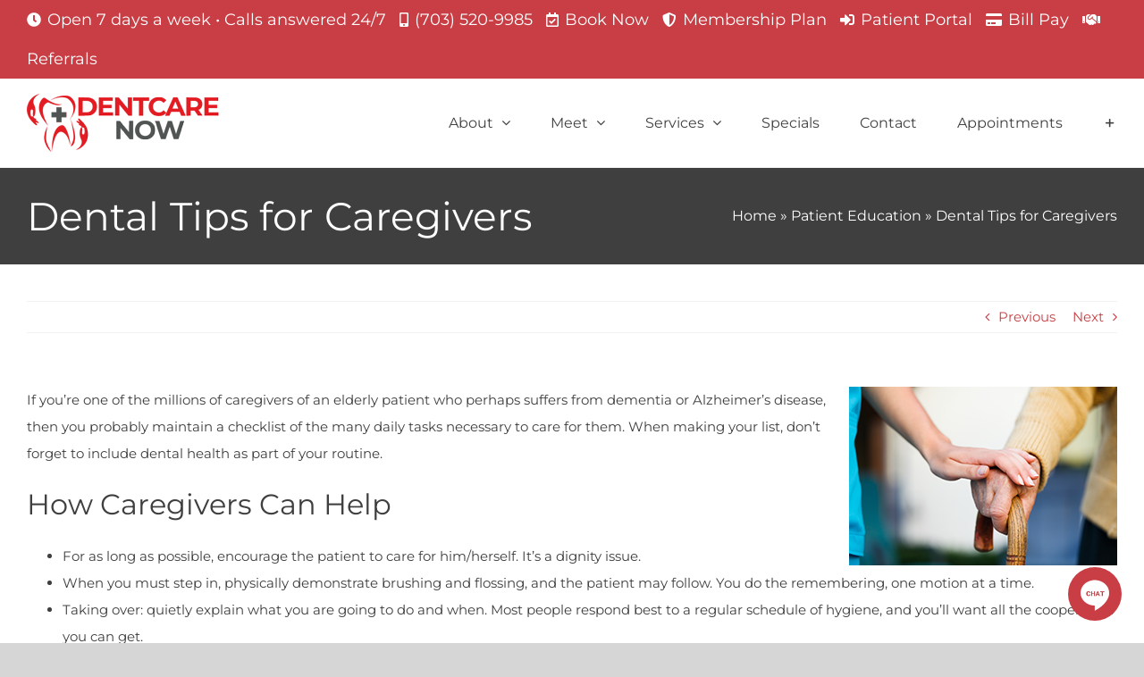

--- FILE ---
content_type: text/html; charset=UTF-8
request_url: https://www.dentcarenow.com/blog/dental-tips-for-caregivers/
body_size: 22061
content:
<!DOCTYPE html> 
<html class="avada-html-layout-boxed avada-html-header-position-top" lang="en-US" prefix="og: http://ogp.me/ns# fb: http://ogp.me/ns/fb#"> 
<head>
<link rel="preload" href="https://www.dentcarenow.com/wp-content/cache/fvm/min/0-csse6e56de1351d9f571c9d0c1302998aec6899516fc918a7a81b6e570638810.css" as="style" media="all" />
<script data-cfasync="false">if(navigator.userAgent.match(/MSIE|Internet Explorer/i)||navigator.userAgent.match(/Trident\/7\..*?rv:11/i)){var href=document.location.href;if(!href.match(/[?&]iebrowser/)){if(href.indexOf("?")==-1){if(href.indexOf("#")==-1){document.location.href=href+"?iebrowser=1"}else{document.location.href=href.replace("#","?iebrowser=1#")}}else{if(href.indexOf("#")==-1){document.location.href=href+"&iebrowser=1"}else{document.location.href=href.replace("#","&iebrowser=1#")}}}}</script>
<script data-cfasync="false">class FVMLoader{constructor(e){this.triggerEvents=e,this.eventOptions={passive:!0},this.userEventListener=this.triggerListener.bind(this),this.delayedScripts={normal:[],async:[],defer:[]},this.allJQueries=[]}_addUserInteractionListener(e){this.triggerEvents.forEach(t=>window.addEventListener(t,e.userEventListener,e.eventOptions))}_removeUserInteractionListener(e){this.triggerEvents.forEach(t=>window.removeEventListener(t,e.userEventListener,e.eventOptions))}triggerListener(){this._removeUserInteractionListener(this),"loading"===document.readyState?document.addEventListener("DOMContentLoaded",this._loadEverythingNow.bind(this)):this._loadEverythingNow()}async _loadEverythingNow(){this._runAllDelayedCSS(),this._delayEventListeners(),this._delayJQueryReady(this),this._handleDocumentWrite(),this._registerAllDelayedScripts(),await this._loadScriptsFromList(this.delayedScripts.normal),await this._loadScriptsFromList(this.delayedScripts.defer),await this._loadScriptsFromList(this.delayedScripts.async),await this._triggerDOMContentLoaded(),await this._triggerWindowLoad(),window.dispatchEvent(new Event("wpr-allScriptsLoaded"))}_registerAllDelayedScripts(){document.querySelectorAll("script[type=fvmdelay]").forEach(e=>{e.hasAttribute("src")?e.hasAttribute("async")&&!1!==e.async?this.delayedScripts.async.push(e):e.hasAttribute("defer")&&!1!==e.defer||"module"===e.getAttribute("data-type")?this.delayedScripts.defer.push(e):this.delayedScripts.normal.push(e):this.delayedScripts.normal.push(e)})}_runAllDelayedCSS(){document.querySelectorAll("link[rel=fvmdelay]").forEach(e=>{e.setAttribute("rel","stylesheet")})}async _transformScript(e){return await this._requestAnimFrame(),new Promise(t=>{const n=document.createElement("script");let r;[...e.attributes].forEach(e=>{let t=e.nodeName;"type"!==t&&("data-type"===t&&(t="type",r=e.nodeValue),n.setAttribute(t,e.nodeValue))}),e.hasAttribute("src")?(n.addEventListener("load",t),n.addEventListener("error",t)):(n.text=e.text,t()),e.parentNode.replaceChild(n,e)})}async _loadScriptsFromList(e){const t=e.shift();return t?(await this._transformScript(t),this._loadScriptsFromList(e)):Promise.resolve()}_delayEventListeners(){let e={};function t(t,n){!function(t){function n(n){return e[t].eventsToRewrite.indexOf(n)>=0?"wpr-"+n:n}e[t]||(e[t]={originalFunctions:{add:t.addEventListener,remove:t.removeEventListener},eventsToRewrite:[]},t.addEventListener=function(){arguments[0]=n(arguments[0]),e[t].originalFunctions.add.apply(t,arguments)},t.removeEventListener=function(){arguments[0]=n(arguments[0]),e[t].originalFunctions.remove.apply(t,arguments)})}(t),e[t].eventsToRewrite.push(n)}function n(e,t){let n=e[t];Object.defineProperty(e,t,{get:()=>n||function(){},set(r){e["wpr"+t]=n=r}})}t(document,"DOMContentLoaded"),t(window,"DOMContentLoaded"),t(window,"load"),t(window,"pageshow"),t(document,"readystatechange"),n(document,"onreadystatechange"),n(window,"onload"),n(window,"onpageshow")}_delayJQueryReady(e){let t=window.jQuery;Object.defineProperty(window,"jQuery",{get:()=>t,set(n){if(n&&n.fn&&!e.allJQueries.includes(n)){n.fn.ready=n.fn.init.prototype.ready=function(t){e.domReadyFired?t.bind(document)(n):document.addEventListener("DOMContentLoaded2",()=>t.bind(document)(n))};const t=n.fn.on;n.fn.on=n.fn.init.prototype.on=function(){if(this[0]===window){function e(e){return e.split(" ").map(e=>"load"===e||0===e.indexOf("load.")?"wpr-jquery-load":e).join(" ")}"string"==typeof arguments[0]||arguments[0]instanceof String?arguments[0]=e(arguments[0]):"object"==typeof arguments[0]&&Object.keys(arguments[0]).forEach(t=>{delete Object.assign(arguments[0],{[e(t)]:arguments[0][t]})[t]})}return t.apply(this,arguments),this},e.allJQueries.push(n)}t=n}})}async _triggerDOMContentLoaded(){this.domReadyFired=!0,await this._requestAnimFrame(),document.dispatchEvent(new Event("DOMContentLoaded2")),await this._requestAnimFrame(),window.dispatchEvent(new Event("DOMContentLoaded2")),await this._requestAnimFrame(),document.dispatchEvent(new Event("wpr-readystatechange")),await this._requestAnimFrame(),document.wpronreadystatechange&&document.wpronreadystatechange()}async _triggerWindowLoad(){await this._requestAnimFrame(),window.dispatchEvent(new Event("wpr-load")),await this._requestAnimFrame(),window.wpronload&&window.wpronload(),await this._requestAnimFrame(),this.allJQueries.forEach(e=>e(window).trigger("wpr-jquery-load")),window.dispatchEvent(new Event("wpr-pageshow")),await this._requestAnimFrame(),window.wpronpageshow&&window.wpronpageshow()}_handleDocumentWrite(){const e=new Map;document.write=document.writeln=function(t){const n=document.currentScript,r=document.createRange(),i=n.parentElement;let a=e.get(n);void 0===a&&(a=n.nextSibling,e.set(n,a));const s=document.createDocumentFragment();r.setStart(s,0),s.appendChild(r.createContextualFragment(t)),i.insertBefore(s,a)}}async _requestAnimFrame(){return new Promise(e=>requestAnimationFrame(e))}static run(){const e=new FVMLoader(["keydown","mousemove","touchmove","touchstart","touchend","wheel"]);e._addUserInteractionListener(e)}}FVMLoader.run();</script>
<meta http-equiv="X-UA-Compatible" content="IE=edge" />
<meta http-equiv="Content-Type" content="text/html; charset=utf-8"/>
<meta name="viewport" content="width=device-width, initial-scale=1" />
<meta name='robots' content='index, follow, max-image-preview:large, max-snippet:-1, max-video-preview:-1' /><title>Dental Tips for Caregivers | Dentcare Now | Fairfax, VA</title>
<meta name="description" content="Dr. Rasheeda Johnson provides some tips for caregivers assisting elderly Alzheimer&#039;s or dementia patients with their oral hygiene." />
<link rel="canonical" href="https://www.dentcarenow.com/blog/dental-tips-for-caregivers/" />
<meta property="og:locale" content="en_US" />
<meta property="og:type" content="article" />
<meta property="og:title" content="Dental Tips for Caregivers | Dentcare Now | Fairfax, VA" />
<meta property="og:description" content="Dr. Rasheeda Johnson provides some tips for caregivers assisting elderly Alzheimer&#039;s or dementia patients with their oral hygiene." />
<meta property="og:url" content="https://www.dentcarenow.com/blog/dental-tips-for-caregivers/" />
<meta property="og:site_name" content="Dentcare Now" />
<meta property="article:publisher" content="https://www.facebook.com/dentcarenow/" />
<meta property="article:author" content="https://www.facebook.com/dentcarenow/" />
<meta property="article:published_time" content="2024-01-16T16:00:45+00:00" />
<meta property="og:image" content="https://www.dentcarenow.com/wp-content/uploads/sites/20/2023/12/elderly-caregiver.jpg" />
<meta property="og:image:width" content="300" />
<meta property="og:image:height" content="200" />
<meta property="og:image:type" content="image/jpeg" />
<meta name="author" content="Dentcare Now" />
<meta name="twitter:card" content="summary_large_image" />
<meta name="twitter:creator" content="@dentcarenow" />
<meta name="twitter:label1" content="Written by" />
<meta name="twitter:data1" content="Dentcare Now" />
<meta name="twitter:label2" content="Est. reading time" />
<meta name="twitter:data2" content="1 minute" />
<script type="application/ld+json" class="yoast-schema-graph">{"@context":"https://schema.org","@graph":[{"@type":"Article","@id":"https://www.dentcarenow.com/blog/dental-tips-for-caregivers/#article","isPartOf":{"@id":"https://www.dentcarenow.com/blog/dental-tips-for-caregivers/"},"author":{"name":"Dentcare Now","@id":"https://www.dentcarenow.com/#/schema/person/032f8bd860b2990f2a206c88421e114b"},"headline":"Dental Tips for Caregivers","datePublished":"2024-01-16T16:00:45+00:00","mainEntityOfPage":{"@id":"https://www.dentcarenow.com/blog/dental-tips-for-caregivers/"},"wordCount":218,"publisher":{"@id":"https://www.dentcarenow.com/#organization"},"image":{"@id":"https://www.dentcarenow.com/blog/dental-tips-for-caregivers/#primaryimage"},"thumbnailUrl":"https://www.dentcarenow.com/wp-content/uploads/sites/20/2023/12/elderly-caregiver.jpg","keywords":["alzheimer's disease","brushing","caregivers","dementia","flossing"],"articleSection":["Patient Education"],"inLanguage":"en-US"},{"@type":"WebPage","@id":"https://www.dentcarenow.com/blog/dental-tips-for-caregivers/","url":"https://www.dentcarenow.com/blog/dental-tips-for-caregivers/","name":"Dental Tips for Caregivers | Dentcare Now | Fairfax, VA","isPartOf":{"@id":"https://www.dentcarenow.com/#website"},"primaryImageOfPage":{"@id":"https://www.dentcarenow.com/blog/dental-tips-for-caregivers/#primaryimage"},"image":{"@id":"https://www.dentcarenow.com/blog/dental-tips-for-caregivers/#primaryimage"},"thumbnailUrl":"https://www.dentcarenow.com/wp-content/uploads/sites/20/2023/12/elderly-caregiver.jpg","datePublished":"2024-01-16T16:00:45+00:00","description":"Dr. Rasheeda Johnson provides some tips for caregivers assisting elderly Alzheimer's or dementia patients with their oral hygiene.","breadcrumb":{"@id":"https://www.dentcarenow.com/blog/dental-tips-for-caregivers/#breadcrumb"},"inLanguage":"en-US","potentialAction":[{"@type":"ReadAction","target":["https://www.dentcarenow.com/blog/dental-tips-for-caregivers/"]}]},{"@type":"ImageObject","inLanguage":"en-US","@id":"https://www.dentcarenow.com/blog/dental-tips-for-caregivers/#primaryimage","url":"https://www.dentcarenow.com/wp-content/uploads/sites/20/2023/12/elderly-caregiver.jpg","contentUrl":"https://www.dentcarenow.com/wp-content/uploads/sites/20/2023/12/elderly-caregiver.jpg","width":300,"height":200,"caption":"Elderly Caregiver"},{"@type":"BreadcrumbList","@id":"https://www.dentcarenow.com/blog/dental-tips-for-caregivers/#breadcrumb","itemListElement":[{"@type":"ListItem","position":1,"name":"Home","item":"https://www.dentcarenow.com/"},{"@type":"ListItem","position":2,"name":"Patient Education","item":"https://www.dentcarenow.com/blog/category/patient-education/"},{"@type":"ListItem","position":3,"name":"Dental Tips for Caregivers"}]},{"@type":"WebSite","@id":"https://www.dentcarenow.com/#website","url":"https://www.dentcarenow.com/","name":"Dentcare Now","description":"Emergency Dentist Fairfax, VA","publisher":{"@id":"https://www.dentcarenow.com/#organization"},"potentialAction":[{"@type":"SearchAction","target":{"@type":"EntryPoint","urlTemplate":"https://www.dentcarenow.com/?s={search_term_string}"},"query-input":{"@type":"PropertyValueSpecification","valueRequired":true,"valueName":"search_term_string"}}],"inLanguage":"en-US"},{"@type":"Organization","@id":"https://www.dentcarenow.com/#organization","name":"Dentcare Now","url":"https://www.dentcarenow.com/","logo":{"@type":"ImageObject","inLanguage":"en-US","@id":"https://www.dentcarenow.com/#/schema/logo/image/","url":"https://www.dentcarenow.com/wp-content/uploads/sites/20/2021/03/logo-dentcare-now-schema.jpg","contentUrl":"https://www.dentcarenow.com/wp-content/uploads/sites/20/2021/03/logo-dentcare-now-schema.jpg","width":2560,"height":2560,"caption":"Dentcare Now"},"image":{"@id":"https://www.dentcarenow.com/#/schema/logo/image/"},"sameAs":["https://www.facebook.com/dentcarenow/","https://www.instagram.com/dentcarenow"]},{"@type":"Person","@id":"https://www.dentcarenow.com/#/schema/person/032f8bd860b2990f2a206c88421e114b","name":"Dentcare Now","image":{"@type":"ImageObject","inLanguage":"en-US","@id":"https://www.dentcarenow.com/#/schema/person/image/","url":"https://secure.gravatar.com/avatar/a1a4f0d06be0ea3b5fd996567e860eb2dca0609fe1b50526ed7e6a25b86680c7?s=96&d=mm&r=g","contentUrl":"https://secure.gravatar.com/avatar/a1a4f0d06be0ea3b5fd996567e860eb2dca0609fe1b50526ed7e6a25b86680c7?s=96&d=mm&r=g","caption":"Dentcare Now"},"description":"Dentcare Now is here when you need us most. We offer restorative, cosmetic, and emergency dental services for the whole family throughout the Fairfax, VA and Washington Metropolitan area. If you’re experiencing dental pain don’t wait, give Dentcare Now a call or text at 703-520-9985 or schedule an appointment online.","sameAs":["https://www.dentcarenow.com","https://www.facebook.com/dentcarenow/","https://www.instagram.com/dentcarenow/","https://x.com/dentcarenow"],"url":"https://www.dentcarenow.com/blog/author/dentcarenow/"}]}</script>
<link rel="alternate" type="application/rss+xml" title="Dentcare Now &raquo; Feed" href="https://www.dentcarenow.com/feed/" />
<link rel="alternate" type="application/rss+xml" title="Dentcare Now &raquo; Comments Feed" href="https://www.dentcarenow.com/comments/feed/" />
<meta name="description" content="If you&#039;re one of the millions of caregivers of an elderly patient who perhaps suffers from dementia or Alzheimer&#039;s disease, then you probably maintain a checklist of the many daily tasks necessary to care for them. When making your list, don&#039;t forget to include dental health"/>
<meta property="og:locale" content="en_US"/>
<meta property="og:type" content="article"/>
<meta property="og:site_name" content="Dentcare Now"/>
<meta property="og:title" content="Dental Tips for Caregivers | Dentcare Now | Fairfax, VA"/>
<meta property="og:description" content="If you&#039;re one of the millions of caregivers of an elderly patient who perhaps suffers from dementia or Alzheimer&#039;s disease, then you probably maintain a checklist of the many daily tasks necessary to care for them. When making your list, don&#039;t forget to include dental health"/>
<meta property="og:url" content="https://www.dentcarenow.com/blog/dental-tips-for-caregivers/"/>
<meta property="article:published_time" content="2024-01-16T16:00:45-08:00"/>
<meta property="article:modified_time" content="2023-12-26T20:39:41-08:00"/>
<meta name="author" content="Dentcare Now"/>
<meta property="og:image" content="https://www.dentcarenow.com/wp-content/uploads/sites/20/2023/12/elderly-caregiver.jpg"/>
<meta property="og:image:width" content="300"/>
<meta property="og:image:height" content="200"/>
<meta property="og:image:type" content="image/jpeg"/>
<script type="application/ld+json">
{
"@context": "https://schema.org",
"@type": "Dentist",
"name": "Dentcare Now",
"image": "https://www.dentcarenow.com/wp-content/uploads/sites/20/2020/08/logo-dentcare-now.jpg",
"@id": "",
"url": "https://www.dentcarenow.com/",
"telephone": "(703) 520-9985",
"priceRange": "$$",
"address": {
"@type": "PostalAddress",
"streetAddress": "9547-A, Fairfax Blvd",
"addressLocality": "Fairfax",
"addressRegion": "VA",
"postalCode": "22031",
"addressCountry": "US"
},
"geo": {
"@type": "GeoCoordinates",
"latitude": 38.8642686,
"longitude": -77.2741435
},
"openingHoursSpecification": [{
"@type": "OpeningHoursSpecification",
"dayOfWeek": [
"Monday",
"Tuesday",
"Wednesday",
"Thursday"
],
"opens": "09:00",
"closes": "17:00"
},{
"@type": "OpeningHoursSpecification",
"dayOfWeek": "Friday",
"opens": "12:00",
"closes": "20:00"
},{
"@type": "OpeningHoursSpecification",
"dayOfWeek": [
"Saturday",
"Sunday"
],
"opens": "10:00",
"closes": "15:00"
}],
"sameAs": [
"https://www.facebook.com/dentcarenow/",
"https://twitter.com/dentcarenow",
"https://www.instagram.com/dentcarenow/",
"https://www.dentcarenow.com/",
"https://www.google.com/maps?cid=2137328033336666275"
]
}
</script>
<link rel="icon" sizes="192x192" href="https://www.dentcarenow.com/wp-content/uploads/sites/20/2020/05/favicon-dentcarenow-57x57-1.png" type="image/png"> 
<style id='wp-img-auto-sizes-contain-inline-css' type='text/css' media="all">img:is([sizes=auto i],[sizes^="auto," i]){contain-intrinsic-size:3000px 1500px}</style> 
<link rel='stylesheet' id='fusion-dynamic-css-css' href='https://www.dentcarenow.com/wp-content/cache/fvm/min/0-csse6e56de1351d9f571c9d0c1302998aec6899516fc918a7a81b6e570638810.css' type='text/css' media='all' /> 
<script type="text/javascript" src="https://www.dentcarenow.com/wp-includes/js/jquery/jquery.min.js?ver=3.7.1" id="jquery-core-js"></script>
<script type="text/javascript" src="https://www.dentcarenow.com/wp-includes/js/jquery/jquery-migrate.min.js?ver=3.4.1" id="jquery-migrate-js"></script>
<style type="text/css" id="css-fb-visibility" media="all">@media screen and (max-width:640px){.fusion-no-small-visibility{display:none!important}body .sm-text-align-center{text-align:center!important}body .sm-text-align-left{text-align:left!important}body .sm-text-align-right{text-align:right!important}body .sm-text-align-justify{text-align:justify!important}body .sm-flex-align-center{justify-content:center!important}body .sm-flex-align-flex-start{justify-content:flex-start!important}body .sm-flex-align-flex-end{justify-content:flex-end!important}body .sm-mx-auto{margin-left:auto!important;margin-right:auto!important}body .sm-ml-auto{margin-left:auto!important}body .sm-mr-auto{margin-right:auto!important}body .fusion-absolute-position-small{position:absolute;width:100%}.awb-sticky.awb-sticky-small{position:sticky;top:var(--awb-sticky-offset,0)}}@media screen and (min-width:641px) and (max-width:1042px){.fusion-no-medium-visibility{display:none!important}body .md-text-align-center{text-align:center!important}body .md-text-align-left{text-align:left!important}body .md-text-align-right{text-align:right!important}body .md-text-align-justify{text-align:justify!important}body .md-flex-align-center{justify-content:center!important}body .md-flex-align-flex-start{justify-content:flex-start!important}body .md-flex-align-flex-end{justify-content:flex-end!important}body .md-mx-auto{margin-left:auto!important;margin-right:auto!important}body .md-ml-auto{margin-left:auto!important}body .md-mr-auto{margin-right:auto!important}body .fusion-absolute-position-medium{position:absolute;width:100%}.awb-sticky.awb-sticky-medium{position:sticky;top:var(--awb-sticky-offset,0)}}@media screen and (min-width:1043px){.fusion-no-large-visibility{display:none!important}body .lg-text-align-center{text-align:center!important}body .lg-text-align-left{text-align:left!important}body .lg-text-align-right{text-align:right!important}body .lg-text-align-justify{text-align:justify!important}body .lg-flex-align-center{justify-content:center!important}body .lg-flex-align-flex-start{justify-content:flex-start!important}body .lg-flex-align-flex-end{justify-content:flex-end!important}body .lg-mx-auto{margin-left:auto!important;margin-right:auto!important}body .lg-ml-auto{margin-left:auto!important}body .lg-mr-auto{margin-right:auto!important}body .fusion-absolute-position-large{position:absolute;width:100%}.awb-sticky.awb-sticky-large{position:sticky;top:var(--awb-sticky-offset,0)}}</style>
<style type="text/css" media="all">.recentcomments a{display:inline!important;padding:0!important;margin:0!important}</style> 
<script type="text/javascript">
var doc = document.documentElement;
doc.setAttribute( 'data-useragent', navigator.userAgent );
</script>
<script async src="https://www.googletagmanager.com/gtag/js?id=UA-166549695-1"></script>
<script>
window.dataLayer = window.dataLayer || [];
function gtag(){dataLayer.push(arguments);}
gtag('js', new Date());
gtag('config', 'UA-166549695-1');
</script>
<script>(function(w,d,s,l,i){w[l]=w[l]||[];w[l].push({'gtm.start':
new Date().getTime(),event:'gtm.js'});var f=d.getElementsByTagName(s)[0],
j=d.createElement(s),dl=l!='dataLayer'?'&l='+l:'';j.async=true;j.src=
'https://www.googletagmanager.com/gtm.js?id='+i+dl;f.parentNode.insertBefore(j,f);
})(window,document,'script','dataLayer','GTM-T3RB28N');</script>
<script async src="https://www.googletagmanager.com/gtag/js?id=AW-724232026"></script>
<script>
window.dataLayer = window.dataLayer || [];
function gtag(){dataLayer.push(arguments);}
gtag('js', new Date());
gtag('config', 'AW-724232026');
</script>
<script defer type="text/javascript" src="https://app.deploymarketing.com/embed/v6/151641/1/4129543992/c46599e7bf238b94b601356a36da4281dbbf422da0030ac0"></script>
<div id="bf-revz-widget-4129543992"></div> 
<style id='global-styles-inline-css' type='text/css' media="all">:root{--wp--preset--aspect-ratio--square:1;--wp--preset--aspect-ratio--4-3:4/3;--wp--preset--aspect-ratio--3-4:3/4;--wp--preset--aspect-ratio--3-2:3/2;--wp--preset--aspect-ratio--2-3:2/3;--wp--preset--aspect-ratio--16-9:16/9;--wp--preset--aspect-ratio--9-16:9/16;--wp--preset--color--black:#000000;--wp--preset--color--cyan-bluish-gray:#abb8c3;--wp--preset--color--white:#ffffff;--wp--preset--color--pale-pink:#f78da7;--wp--preset--color--vivid-red:#cf2e2e;--wp--preset--color--luminous-vivid-orange:#ff6900;--wp--preset--color--luminous-vivid-amber:#fcb900;--wp--preset--color--light-green-cyan:#7bdcb5;--wp--preset--color--vivid-green-cyan:#00d084;--wp--preset--color--pale-cyan-blue:#8ed1fc;--wp--preset--color--vivid-cyan-blue:#0693e3;--wp--preset--color--vivid-purple:#9b51e0;--wp--preset--color--awb-color-1:#ffffff;--wp--preset--color--awb-color-2:#f6f6f6;--wp--preset--color--awb-color-3:#ebeaea;--wp--preset--color--awb-color-4:#747474;--wp--preset--color--awb-color-5:#c83e44;--wp--preset--color--awb-color-6:#c83e44;--wp--preset--color--awb-color-7:#3f3f3f;--wp--preset--color--awb-color-8:#333333;--wp--preset--color--awb-color-custom-10:#65bc7b;--wp--preset--color--awb-color-custom-11:#a64242;--wp--preset--color--awb-color-custom-12:#777777;--wp--preset--color--awb-color-custom-13:#222222;--wp--preset--color--awb-color-custom-14:#f2f2f2;--wp--preset--color--awb-color-custom-15:#e8e8e8;--wp--preset--color--awb-color-custom-16:#bebdbd;--wp--preset--color--awb-color-custom-17:#e0dede;--wp--preset--gradient--vivid-cyan-blue-to-vivid-purple:linear-gradient(135deg,rgb(6,147,227) 0%,rgb(155,81,224) 100%);--wp--preset--gradient--light-green-cyan-to-vivid-green-cyan:linear-gradient(135deg,rgb(122,220,180) 0%,rgb(0,208,130) 100%);--wp--preset--gradient--luminous-vivid-amber-to-luminous-vivid-orange:linear-gradient(135deg,rgb(252,185,0) 0%,rgb(255,105,0) 100%);--wp--preset--gradient--luminous-vivid-orange-to-vivid-red:linear-gradient(135deg,rgb(255,105,0) 0%,rgb(207,46,46) 100%);--wp--preset--gradient--very-light-gray-to-cyan-bluish-gray:linear-gradient(135deg,rgb(238,238,238) 0%,rgb(169,184,195) 100%);--wp--preset--gradient--cool-to-warm-spectrum:linear-gradient(135deg,rgb(74,234,220) 0%,rgb(151,120,209) 20%,rgb(207,42,186) 40%,rgb(238,44,130) 60%,rgb(251,105,98) 80%,rgb(254,248,76) 100%);--wp--preset--gradient--blush-light-purple:linear-gradient(135deg,rgb(255,206,236) 0%,rgb(152,150,240) 100%);--wp--preset--gradient--blush-bordeaux:linear-gradient(135deg,rgb(254,205,165) 0%,rgb(254,45,45) 50%,rgb(107,0,62) 100%);--wp--preset--gradient--luminous-dusk:linear-gradient(135deg,rgb(255,203,112) 0%,rgb(199,81,192) 50%,rgb(65,88,208) 100%);--wp--preset--gradient--pale-ocean:linear-gradient(135deg,rgb(255,245,203) 0%,rgb(182,227,212) 50%,rgb(51,167,181) 100%);--wp--preset--gradient--electric-grass:linear-gradient(135deg,rgb(202,248,128) 0%,rgb(113,206,126) 100%);--wp--preset--gradient--midnight:linear-gradient(135deg,rgb(2,3,129) 0%,rgb(40,116,252) 100%);--wp--preset--font-size--small:11.25px;--wp--preset--font-size--medium:20px;--wp--preset--font-size--large:22.5px;--wp--preset--font-size--x-large:42px;--wp--preset--font-size--normal:15px;--wp--preset--font-size--xlarge:30px;--wp--preset--font-size--huge:45px;--wp--preset--spacing--20:0.44rem;--wp--preset--spacing--30:0.67rem;--wp--preset--spacing--40:1rem;--wp--preset--spacing--50:1.5rem;--wp--preset--spacing--60:2.25rem;--wp--preset--spacing--70:3.38rem;--wp--preset--spacing--80:5.06rem;--wp--preset--shadow--natural:6px 6px 9px rgba(0, 0, 0, 0.2);--wp--preset--shadow--deep:12px 12px 50px rgba(0, 0, 0, 0.4);--wp--preset--shadow--sharp:6px 6px 0px rgba(0, 0, 0, 0.2);--wp--preset--shadow--outlined:6px 6px 0px -3px rgb(255, 255, 255), 6px 6px rgb(0, 0, 0);--wp--preset--shadow--crisp:6px 6px 0px rgb(0, 0, 0)}:where(.is-layout-flex){gap:.5em}:where(.is-layout-grid){gap:.5em}body .is-layout-flex{display:flex}.is-layout-flex{flex-wrap:wrap;align-items:center}.is-layout-flex>:is(*,div){margin:0}body .is-layout-grid{display:grid}.is-layout-grid>:is(*,div){margin:0}:where(.wp-block-columns.is-layout-flex){gap:2em}:where(.wp-block-columns.is-layout-grid){gap:2em}:where(.wp-block-post-template.is-layout-flex){gap:1.25em}:where(.wp-block-post-template.is-layout-grid){gap:1.25em}.has-black-color{color:var(--wp--preset--color--black)!important}.has-cyan-bluish-gray-color{color:var(--wp--preset--color--cyan-bluish-gray)!important}.has-white-color{color:var(--wp--preset--color--white)!important}.has-pale-pink-color{color:var(--wp--preset--color--pale-pink)!important}.has-vivid-red-color{color:var(--wp--preset--color--vivid-red)!important}.has-luminous-vivid-orange-color{color:var(--wp--preset--color--luminous-vivid-orange)!important}.has-luminous-vivid-amber-color{color:var(--wp--preset--color--luminous-vivid-amber)!important}.has-light-green-cyan-color{color:var(--wp--preset--color--light-green-cyan)!important}.has-vivid-green-cyan-color{color:var(--wp--preset--color--vivid-green-cyan)!important}.has-pale-cyan-blue-color{color:var(--wp--preset--color--pale-cyan-blue)!important}.has-vivid-cyan-blue-color{color:var(--wp--preset--color--vivid-cyan-blue)!important}.has-vivid-purple-color{color:var(--wp--preset--color--vivid-purple)!important}.has-black-background-color{background-color:var(--wp--preset--color--black)!important}.has-cyan-bluish-gray-background-color{background-color:var(--wp--preset--color--cyan-bluish-gray)!important}.has-white-background-color{background-color:var(--wp--preset--color--white)!important}.has-pale-pink-background-color{background-color:var(--wp--preset--color--pale-pink)!important}.has-vivid-red-background-color{background-color:var(--wp--preset--color--vivid-red)!important}.has-luminous-vivid-orange-background-color{background-color:var(--wp--preset--color--luminous-vivid-orange)!important}.has-luminous-vivid-amber-background-color{background-color:var(--wp--preset--color--luminous-vivid-amber)!important}.has-light-green-cyan-background-color{background-color:var(--wp--preset--color--light-green-cyan)!important}.has-vivid-green-cyan-background-color{background-color:var(--wp--preset--color--vivid-green-cyan)!important}.has-pale-cyan-blue-background-color{background-color:var(--wp--preset--color--pale-cyan-blue)!important}.has-vivid-cyan-blue-background-color{background-color:var(--wp--preset--color--vivid-cyan-blue)!important}.has-vivid-purple-background-color{background-color:var(--wp--preset--color--vivid-purple)!important}.has-black-border-color{border-color:var(--wp--preset--color--black)!important}.has-cyan-bluish-gray-border-color{border-color:var(--wp--preset--color--cyan-bluish-gray)!important}.has-white-border-color{border-color:var(--wp--preset--color--white)!important}.has-pale-pink-border-color{border-color:var(--wp--preset--color--pale-pink)!important}.has-vivid-red-border-color{border-color:var(--wp--preset--color--vivid-red)!important}.has-luminous-vivid-orange-border-color{border-color:var(--wp--preset--color--luminous-vivid-orange)!important}.has-luminous-vivid-amber-border-color{border-color:var(--wp--preset--color--luminous-vivid-amber)!important}.has-light-green-cyan-border-color{border-color:var(--wp--preset--color--light-green-cyan)!important}.has-vivid-green-cyan-border-color{border-color:var(--wp--preset--color--vivid-green-cyan)!important}.has-pale-cyan-blue-border-color{border-color:var(--wp--preset--color--pale-cyan-blue)!important}.has-vivid-cyan-blue-border-color{border-color:var(--wp--preset--color--vivid-cyan-blue)!important}.has-vivid-purple-border-color{border-color:var(--wp--preset--color--vivid-purple)!important}.has-vivid-cyan-blue-to-vivid-purple-gradient-background{background:var(--wp--preset--gradient--vivid-cyan-blue-to-vivid-purple)!important}.has-light-green-cyan-to-vivid-green-cyan-gradient-background{background:var(--wp--preset--gradient--light-green-cyan-to-vivid-green-cyan)!important}.has-luminous-vivid-amber-to-luminous-vivid-orange-gradient-background{background:var(--wp--preset--gradient--luminous-vivid-amber-to-luminous-vivid-orange)!important}.has-luminous-vivid-orange-to-vivid-red-gradient-background{background:var(--wp--preset--gradient--luminous-vivid-orange-to-vivid-red)!important}.has-very-light-gray-to-cyan-bluish-gray-gradient-background{background:var(--wp--preset--gradient--very-light-gray-to-cyan-bluish-gray)!important}.has-cool-to-warm-spectrum-gradient-background{background:var(--wp--preset--gradient--cool-to-warm-spectrum)!important}.has-blush-light-purple-gradient-background{background:var(--wp--preset--gradient--blush-light-purple)!important}.has-blush-bordeaux-gradient-background{background:var(--wp--preset--gradient--blush-bordeaux)!important}.has-luminous-dusk-gradient-background{background:var(--wp--preset--gradient--luminous-dusk)!important}.has-pale-ocean-gradient-background{background:var(--wp--preset--gradient--pale-ocean)!important}.has-electric-grass-gradient-background{background:var(--wp--preset--gradient--electric-grass)!important}.has-midnight-gradient-background{background:var(--wp--preset--gradient--midnight)!important}.has-small-font-size{font-size:var(--wp--preset--font-size--small)!important}.has-medium-font-size{font-size:var(--wp--preset--font-size--medium)!important}.has-large-font-size{font-size:var(--wp--preset--font-size--large)!important}.has-x-large-font-size{font-size:var(--wp--preset--font-size--x-large)!important}</style> 
<style id='wp-block-library-inline-css' type='text/css' media="all">:root{--wp-block-synced-color:#7a00df;--wp-block-synced-color--rgb:122,0,223;--wp-bound-block-color:var(--wp-block-synced-color);--wp-editor-canvas-background:#ddd;--wp-admin-theme-color:#007cba;--wp-admin-theme-color--rgb:0,124,186;--wp-admin-theme-color-darker-10:#006ba1;--wp-admin-theme-color-darker-10--rgb:0,107,160.5;--wp-admin-theme-color-darker-20:#005a87;--wp-admin-theme-color-darker-20--rgb:0,90,135;--wp-admin-border-width-focus:2px}@media (min-resolution:192dpi){:root{--wp-admin-border-width-focus:1.5px}}.wp-element-button{cursor:pointer}:root .has-very-light-gray-background-color{background-color:#eee}:root .has-very-dark-gray-background-color{background-color:#313131}:root .has-very-light-gray-color{color:#eee}:root .has-very-dark-gray-color{color:#313131}:root .has-vivid-green-cyan-to-vivid-cyan-blue-gradient-background{background:linear-gradient(135deg,#00d084,#0693e3)}:root .has-purple-crush-gradient-background{background:linear-gradient(135deg,#34e2e4,#4721fb 50%,#ab1dfe)}:root .has-hazy-dawn-gradient-background{background:linear-gradient(135deg,#faaca8,#dad0ec)}:root .has-subdued-olive-gradient-background{background:linear-gradient(135deg,#fafae1,#67a671)}:root .has-atomic-cream-gradient-background{background:linear-gradient(135deg,#fdd79a,#004a59)}:root .has-nightshade-gradient-background{background:linear-gradient(135deg,#330968,#31cdcf)}:root .has-midnight-gradient-background{background:linear-gradient(135deg,#020381,#2874fc)}:root{--wp--preset--font-size--normal:16px;--wp--preset--font-size--huge:42px}.has-regular-font-size{font-size:1em}.has-larger-font-size{font-size:2.625em}.has-normal-font-size{font-size:var(--wp--preset--font-size--normal)}.has-huge-font-size{font-size:var(--wp--preset--font-size--huge)}.has-text-align-center{text-align:center}.has-text-align-left{text-align:left}.has-text-align-right{text-align:right}.has-fit-text{white-space:nowrap!important}#end-resizable-editor-section{display:none}.aligncenter{clear:both}.items-justified-left{justify-content:flex-start}.items-justified-center{justify-content:center}.items-justified-right{justify-content:flex-end}.items-justified-space-between{justify-content:space-between}.screen-reader-text{border:0;clip-path:inset(50%);height:1px;margin:-1px;overflow:hidden;padding:0;position:absolute;width:1px;word-wrap:normal!important}.screen-reader-text:focus{background-color:#ddd;clip-path:none;color:#444;display:block;font-size:1em;height:auto;left:5px;line-height:normal;padding:15px 23px 14px;text-decoration:none;top:5px;width:auto;z-index:100000}html :where(.has-border-color){border-style:solid}html :where([style*=border-top-color]){border-top-style:solid}html :where([style*=border-right-color]){border-right-style:solid}html :where([style*=border-bottom-color]){border-bottom-style:solid}html :where([style*=border-left-color]){border-left-style:solid}html :where([style*=border-width]){border-style:solid}html :where([style*=border-top-width]){border-top-style:solid}html :where([style*=border-right-width]){border-right-style:solid}html :where([style*=border-bottom-width]){border-bottom-style:solid}html :where([style*=border-left-width]){border-left-style:solid}html :where(img[class*=wp-image-]){height:auto;max-width:100%}:where(figure){margin:0 0 1em}html :where(.is-position-sticky){--wp-admin--admin-bar--position-offset:var(--wp-admin--admin-bar--height,0px)}@media screen and (max-width:600px){html :where(.is-position-sticky){--wp-admin--admin-bar--position-offset:0px}}</style> 
<style id='wp-block-library-theme-inline-css' type='text/css' media="all">.wp-block-audio :where(figcaption){color:#555;font-size:13px;text-align:center}.is-dark-theme .wp-block-audio :where(figcaption){color:#ffffffa6}.wp-block-audio{margin:0 0 1em}.wp-block-code{border:1px solid #ccc;border-radius:4px;font-family:Menlo,Consolas,monaco,monospace;padding:.8em 1em}.wp-block-embed :where(figcaption){color:#555;font-size:13px;text-align:center}.is-dark-theme .wp-block-embed :where(figcaption){color:#ffffffa6}.wp-block-embed{margin:0 0 1em}.blocks-gallery-caption{color:#555;font-size:13px;text-align:center}.is-dark-theme .blocks-gallery-caption{color:#ffffffa6}:root :where(.wp-block-image figcaption){color:#555;font-size:13px;text-align:center}.is-dark-theme :root :where(.wp-block-image figcaption){color:#ffffffa6}.wp-block-image{margin:0 0 1em}.wp-block-pullquote{border-bottom:4px solid;border-top:4px solid;color:currentColor;margin-bottom:1.75em}.wp-block-pullquote :where(cite),.wp-block-pullquote :where(footer),.wp-block-pullquote__citation{color:currentColor;font-size:.8125em;font-style:normal;text-transform:uppercase}.wp-block-quote{border-left:.25em solid;margin:0 0 1.75em;padding-left:1em}.wp-block-quote cite,.wp-block-quote footer{color:currentColor;font-size:.8125em;font-style:normal;position:relative}.wp-block-quote:where(.has-text-align-right){border-left:none;border-right:.25em solid;padding-left:0;padding-right:1em}.wp-block-quote:where(.has-text-align-center){border:none;padding-left:0}.wp-block-quote.is-large,.wp-block-quote.is-style-large,.wp-block-quote:where(.is-style-plain){border:none}.wp-block-search .wp-block-search__label{font-weight:700}.wp-block-search__button{border:1px solid #ccc;padding:.375em .625em}:where(.wp-block-group.has-background){padding:1.25em 2.375em}.wp-block-separator.has-css-opacity{opacity:.4}.wp-block-separator{border:none;border-bottom:2px solid;margin-left:auto;margin-right:auto}.wp-block-separator.has-alpha-channel-opacity{opacity:1}.wp-block-separator:not(.is-style-wide):not(.is-style-dots){width:100px}.wp-block-separator.has-background:not(.is-style-dots){border-bottom:none;height:1px}.wp-block-separator.has-background:not(.is-style-wide):not(.is-style-dots){height:2px}.wp-block-table{margin:0 0 1em}.wp-block-table td,.wp-block-table th{word-break:normal}.wp-block-table :where(figcaption){color:#555;font-size:13px;text-align:center}.is-dark-theme .wp-block-table :where(figcaption){color:#ffffffa6}.wp-block-video :where(figcaption){color:#555;font-size:13px;text-align:center}.is-dark-theme .wp-block-video :where(figcaption){color:#ffffffa6}.wp-block-video{margin:0 0 1em}:root :where(.wp-block-template-part.has-background){margin-bottom:0;margin-top:0;padding:1.25em 2.375em}</style> 
<style id='classic-theme-styles-inline-css' type='text/css' media="all">/*! This file is auto-generated */ .wp-block-button__link{color:#fff;background-color:#32373c;border-radius:9999px;box-shadow:none;text-decoration:none;padding:calc(.667em + 2px) calc(1.333em + 2px);font-size:1.125em}.wp-block-file__button{background:#32373c;color:#fff;text-decoration:none}</style> 
</head>
<body data-rsssl=1 class="wp-singular post-template-default single single-post postid-2919 single-format-standard wp-theme-Avada wp-child-theme-dentcarenow fusion-image-hovers fusion-pagination-sizing fusion-button_type-flat fusion-button_span-no fusion-button_gradient-linear avada-image-rollover-circle-yes avada-image-rollover-yes avada-image-rollover-direction-left fusion-body ltr fusion-sticky-header no-tablet-sticky-header no-mobile-sticky-header no-desktop-totop no-mobile-totop avada-has-rev-slider-styles fusion-disable-outline fusion-sub-menu-slide mobile-logo-pos-left layout-boxed-mode avada-has-boxed-modal-shadow- layout-scroll-offset-full avada-has-zero-margin-offset-top fusion-top-header menu-text-align-center mobile-menu-design-flyout fusion-show-pagination-text fusion-header-layout-v3 avada-responsive avada-footer-fx-none avada-menu-highlight-style-bottombar fusion-search-form-classic fusion-main-menu-search-dropdown fusion-avatar-circle avada-dropdown-styles avada-blog-layout-grid avada-blog-archive-layout-large avada-header-shadow-no avada-menu-icon-position-left avada-has-mainmenu-dropdown-divider avada-has-header-100-width avada-has-breadcrumb-mobile-hidden avada-has-titlebar-bar_and_content avada-has-slidingbar-widgets avada-has-slidingbar-position-right avada-slidingbar-toggle-style-menu avada-has-slidingbar-sticky avada-has-pagination-width_height avada-flyout-menu-direction-fade avada-ec-views-v1" data-awb-post-id="2919"> <a class="skip-link screen-reader-text" href="#content">Skip to content</a> <div id="boxed-wrapper"> <div id="wrapper" class="fusion-wrapper"> <div id="home" style="position:relative;top:-1px;"></div> <header class="fusion-header-wrapper"> <div class="fusion-header-v3 fusion-logo-alignment fusion-logo-left fusion-sticky-menu- fusion-sticky-logo-1 fusion-mobile-logo-1 fusion-mobile-menu-design-flyout fusion-header-has-flyout-menu"> <div class="fusion-secondary-header"> <div class="fusion-row"> <div class="fusion-alignleft"> <div class="fusion-contact-info"><span class="fusion-contact-info-phone-number"><a class="fb-icon-element-1 fb-icon-element fontawesome-icon fa-clock fas circle-#c83e44 fusion-text-flow fusion-link" style="--awb-font-size:16px;--awb-margin-right:2px;" href="#" target="_self" aria-label="Link to #"></a> Open 7 days a week • Calls answered 24/7 <a class="fb-icon-element-2 fb-icon-element fontawesome-icon fa-mobile-alt fas circle-#c83e44 fusion-text-flow fusion-link" style="--awb-font-size:16px;--awb-margin-right:2px;--awb-margin-left:10px;" href="tel://1-703-520-9985" target="_self" aria-label="Link to tel://1-703-520-9985"></a> <a href="tel://1-703-520-9985">(703) 520-9985</a> <a class="fb-icon-element-3 fb-icon-element fontawesome-icon fa-calendar-check far circle-#c83e44 fusion-text-flow fusion-link" style="--awb-font-size:16px;--awb-margin-right:2px;--awb-margin-left:10px;" href="https://www.dentcarenow.com/appointments/" target="_blank" aria-label="Link to https://www.dentcarenow.com/appointments/" rel="noopener noreferrer"></a> <a href="https://www.dentcarenow.com/appointments/" target="blank">Book Now</a> <a class="fb-icon-element-4 fb-icon-element fontawesome-icon fa-shield-alt fas circle-#c83e44 fusion-text-flow fusion-link" style="--awb-font-size:16px;--awb-margin-right:2px;--awb-margin-left:10px;" href="https://www.dentcarenow.com/about/membership-plan/" target="_blank" aria-label="Link to https://www.dentcarenow.com/about/membership-plan/" rel="noopener noreferrer"></a> <a href="https://www.dentcarenow.com/about/membership-plan/" title="Membership Plan" target="_blank">Membership Plan</a> <a class="fb-icon-element-5 fb-icon-element fontawesome-icon fa-sign-in-alt fas circle-#c83e44 fusion-text-flow fusion-link" style="--awb-font-size:16px;--awb-margin-right:2px;--awb-margin-left:10px;" href="https://www.dentcarenow.com/patient-portal/" target="_blank" aria-label="Link to https://www.dentcarenow.com/patient-portal/" rel="noopener noreferrer"></a> <a href="https://www.dentcarenow.com/patient-portal/" title="Patient Portal" target="_blank">Patient Portal</a> <a class="fb-icon-element-6 fb-icon-element fontawesome-icon fa-credit-card fas circle-#c83e44 fusion-text-flow fusion-link" style="--awb-font-size:16px;--awb-margin-right:2px;--awb-margin-left:10px;" href="https://www.dentcarenow.com/bill-pay/" target="_blank" aria-label="Link to https://www.dentcarenow.com/bill-pay/" rel="noopener noreferrer"></a> <a href="https://www.dentcarenow.com/bill-pay/" title="Bill Pay" target="_blank">Bill Pay</a> <a class="fb-icon-element-7 fb-icon-element fontawesome-icon fa-handshake fas circle-#c83e44 fusion-text-flow fusion-link" style="--awb-font-size:16px;--awb-margin-right:2px;--awb-margin-left:10px;" href="https://www.dentcarenow.com/about/referrals/" target="_blank" aria-label="Link to https://www.dentcarenow.com/about/referrals/" rel="noopener noreferrer"></a> <a href="https://www.dentcarenow.com/about/referrals/" title="Referrals" target="_blank">Referrals</a></span></div> </div> </div> </div> <div class="fusion-header-sticky-height"></div> <div class="fusion-header"> <div class="fusion-row"> <div class="fusion-header-has-flyout-menu-content"> <div class="fusion-logo" data-margin-top="16px" data-margin-bottom="16px" data-margin-left="0px" data-margin-right="0px"> <a class="fusion-logo-link" href="https://www.dentcarenow.com/" > <img src="https://www.dentcarenow.com/wp-content/uploads/sites/20/2021/03/logo-N01.png" srcset="https://www.dentcarenow.com/wp-content/uploads/sites/20/2021/03/logo-N01.png 1x, https://www.dentcarenow.com/wp-content/uploads/sites/20/2021/03/logo-N03.png 2x" width="217" height="65" style="max-height:65px;height:auto;" alt="Dentcare Now Logo" data-retina_logo_url="https://www.dentcarenow.com/wp-content/uploads/sites/20/2021/03/logo-N03.png" class="fusion-standard-logo" /> <img src="https://www.dentcarenow.com/wp-content/uploads/sites/20/2021/03/logo-N01.png" srcset="https://www.dentcarenow.com/wp-content/uploads/sites/20/2021/03/logo-N01.png 1x, https://www.dentcarenow.com/wp-content/uploads/sites/20/2021/03/logo-N03.png 2x" width="217" height="65" style="max-height:65px;height:auto;" alt="Dentcare Now Logo" data-retina_logo_url="https://www.dentcarenow.com/wp-content/uploads/sites/20/2021/03/logo-N03.png" class="fusion-mobile-logo" /> <img src="https://www.dentcarenow.com/wp-content/uploads/sites/20/2021/03/logo-N01.png" srcset="https://www.dentcarenow.com/wp-content/uploads/sites/20/2021/03/logo-N01.png 1x, https://www.dentcarenow.com/wp-content/uploads/sites/20/2021/03/logo-N03.png 2x" width="217" height="65" style="max-height:65px;height:auto;" alt="Dentcare Now Logo" data-retina_logo_url="https://www.dentcarenow.com/wp-content/uploads/sites/20/2021/03/logo-N03.png" class="fusion-sticky-logo" /> </a> </div> <nav class="fusion-main-menu" aria-label="Main Menu"><ul id="menu-main-navigation" class="fusion-menu"><li id="menu-item-1072" class="menu-item menu-item-type-post_type menu-item-object-page menu-item-has-children menu-item-1072 fusion-dropdown-menu" data-item-id="1072"><a href="https://www.dentcarenow.com/about/" class="fusion-bottombar-highlight"><span class="menu-text">About</span> <span class="fusion-caret"><i class="fusion-dropdown-indicator" aria-hidden="true"></i></span></a><ul class="sub-menu"><li id="menu-item-1073" class="menu-item menu-item-type-post_type menu-item-object-page menu-item-1073 fusion-dropdown-submenu" ><a href="https://www.dentcarenow.com/about/first-visit/" class="fusion-bottombar-highlight"><span>First Visit</span></a></li><li id="menu-item-1074" class="menu-item menu-item-type-post_type menu-item-object-page menu-item-1074 fusion-dropdown-submenu" ><a href="https://www.dentcarenow.com/about/forms/" class="fusion-bottombar-highlight"><span>Forms</span></a></li><li id="menu-item-1075" class="menu-item menu-item-type-post_type menu-item-object-page menu-item-1075 fusion-dropdown-submenu" ><a href="https://www.dentcarenow.com/about/reviews/" class="fusion-bottombar-highlight"><span>Reviews</span></a></li><li id="menu-item-1076" class="menu-item menu-item-type-post_type menu-item-object-page menu-item-1076 fusion-dropdown-submenu" ><a href="https://www.dentcarenow.com/about/tour/" class="fusion-bottombar-highlight"><span>Office Tour</span></a></li><li id="menu-item-1078" class="menu-item menu-item-type-post_type menu-item-object-page menu-item-1078 fusion-dropdown-submenu" ><a href="https://www.dentcarenow.com/about/insurance/" class="fusion-bottombar-highlight"><span>Insurance</span></a></li><li id="menu-item-1124" class="menu-item menu-item-type-post_type menu-item-object-page menu-item-has-children menu-item-1124 fusion-dropdown-submenu" ><a href="https://www.dentcarenow.com/about/financing/" class="fusion-bottombar-highlight"><span>Financing</span> <span class="fusion-caret"><i class="fusion-dropdown-indicator" aria-hidden="true"></i></span></a><ul class="sub-menu"><li id="menu-item-3015" class="menu-item menu-item-type-custom menu-item-object-custom menu-item-3015" ><a href="https://apply.sunbit.com/DentcareNow" class="fusion-bottombar-highlight"><span>Sunbit® Application</span></a></li></ul></li><li id="menu-item-2898" class="menu-item menu-item-type-post_type menu-item-object-page menu-item-has-children menu-item-2898 fusion-dropdown-submenu" ><a href="https://www.dentcarenow.com/about/membership-plan/" class="fusion-bottombar-highlight"><span>Membership Plan</span> <span class="fusion-caret"><i class="fusion-dropdown-indicator" aria-hidden="true"></i></span></a><ul class="sub-menu"><li id="menu-item-3012" class="menu-item menu-item-type-custom menu-item-object-custom menu-item-3012" ><a href="https://dentcarenow.subscribili.com/login" class="fusion-bottombar-highlight"><span>Login</span></a></li></ul></li><li id="menu-item-3255" class="menu-item menu-item-type-post_type menu-item-object-page menu-item-3255 fusion-dropdown-submenu" ><a href="https://www.dentcarenow.com/about/faq/" class="fusion-bottombar-highlight"><span>FAQ</span></a></li><li id="menu-item-2307" class="menu-item menu-item-type-post_type menu-item-object-page menu-item-2307 fusion-dropdown-submenu" ><a href="https://www.dentcarenow.com/about/community/" class="fusion-bottombar-highlight"><span>Community</span></a></li><li id="menu-item-1125" class="menu-item menu-item-type-post_type menu-item-object-page menu-item-1125 fusion-dropdown-submenu" ><a href="https://www.dentcarenow.com/about/infection-control/" class="fusion-bottombar-highlight"><span>Infection Control</span></a></li><li id="menu-item-3040" class="menu-item menu-item-type-post_type menu-item-object-page menu-item-3040 fusion-dropdown-submenu" ><a href="https://www.dentcarenow.com/about/careers/" class="fusion-bottombar-highlight"><span>Careers</span></a></li><li id="menu-item-1734" class="menu-item menu-item-type-post_type menu-item-object-page menu-item-1734 fusion-dropdown-submenu" ><a href="https://www.dentcarenow.com/about/referrals/" class="fusion-bottombar-highlight"><span>Referrals</span></a></li><li id="menu-item-1112" class="menu-item menu-item-type-post_type menu-item-object-page current_page_parent menu-item-1112 fusion-dropdown-submenu" ><a href="https://www.dentcarenow.com/blog/" class="fusion-bottombar-highlight"><span>Blog</span></a></li></ul></li><li id="menu-item-1079" class="menu-item menu-item-type-post_type menu-item-object-page menu-item-has-children menu-item-1079 fusion-dropdown-menu" data-item-id="1079"><a href="https://www.dentcarenow.com/meet/" class="fusion-bottombar-highlight"><span class="menu-text">Meet</span> <span class="fusion-caret"><i class="fusion-dropdown-indicator" aria-hidden="true"></i></span></a><ul class="sub-menu"><li id="menu-item-1145" class="menu-item menu-item-type-custom menu-item-object-custom menu-item-1145 fusion-dropdown-submenu" ><a href="https://www.dentcarenow.com/meet/#rasheeda-johnson-dds" class="fusion-bottombar-highlight"><span>Rasheeda Johnson, DDS</span></a></li><li id="menu-item-1146" class="menu-item menu-item-type-custom menu-item-object-custom menu-item-1146 fusion-dropdown-submenu" ><a href="https://www.dentcarenow.com/meet/#dominique-bonner-dds" class="fusion-bottombar-highlight"><span>Dominique Bonner, DDS</span></a></li><li id="menu-item-1147" class="menu-item menu-item-type-custom menu-item-object-custom menu-item-1147 fusion-dropdown-submenu" ><a href="https://www.dentcarenow.com/meet/#our-team" class="fusion-bottombar-highlight"><span>Our Team</span></a></li></ul></li><li id="menu-item-1080" class="menu-item menu-item-type-post_type menu-item-object-page menu-item-has-children menu-item-1080 fusion-dropdown-menu" data-item-id="1080"><a href="https://www.dentcarenow.com/services/" class="fusion-bottombar-highlight"><span class="menu-text">Services</span> <span class="fusion-caret"><i class="fusion-dropdown-indicator" aria-hidden="true"></i></span></a><ul class="sub-menu"><li id="menu-item-1081" class="menu-item menu-item-type-post_type menu-item-object-page menu-item-has-children menu-item-1081 fusion-dropdown-submenu" ><a href="https://www.dentcarenow.com/services/preventative-dentistry/" class="fusion-bottombar-highlight"><span>Preventative Dentistry</span> <span class="fusion-caret"><i class="fusion-dropdown-indicator" aria-hidden="true"></i></span></a><ul class="sub-menu"><li id="menu-item-1082" class="menu-item menu-item-type-post_type menu-item-object-page menu-item-1082" ><a href="https://www.dentcarenow.com/services/preventative-dentistry/exams-and-cleanings/" class="fusion-bottombar-highlight"><span>Exams and Cleanings</span></a></li><li id="menu-item-1083" class="menu-item menu-item-type-post_type menu-item-object-page menu-item-1083" ><a href="https://www.dentcarenow.com/services/preventative-dentistry/oral-cancer-screenings/" class="fusion-bottombar-highlight"><span>Oral Cancer Screenings</span></a></li><li id="menu-item-1084" class="menu-item menu-item-type-post_type menu-item-object-page menu-item-1084" ><a href="https://www.dentcarenow.com/services/preventative-dentistry/brushing-tips/" class="fusion-bottombar-highlight"><span>Brushing Tips</span></a></li><li id="menu-item-1085" class="menu-item menu-item-type-post_type menu-item-object-page menu-item-1085" ><a href="https://www.dentcarenow.com/services/preventative-dentistry/flossing-tips/" class="fusion-bottombar-highlight"><span>Flossing Tips</span></a></li></ul></li><li id="menu-item-1086" class="menu-item menu-item-type-post_type menu-item-object-page menu-item-has-children menu-item-1086 fusion-dropdown-submenu" ><a href="https://www.dentcarenow.com/services/restorative-dentistry/" class="fusion-bottombar-highlight"><span>Restorative Dentistry</span> <span class="fusion-caret"><i class="fusion-dropdown-indicator" aria-hidden="true"></i></span></a><ul class="sub-menu"><li id="menu-item-1087" class="menu-item menu-item-type-post_type menu-item-object-page menu-item-1087" ><a href="https://www.dentcarenow.com/services/restorative-dentistry/dental-implants/" class="fusion-bottombar-highlight"><span>Dental Implants</span></a></li><li id="menu-item-2482" class="menu-item menu-item-type-post_type menu-item-object-page menu-item-2482" ><a href="https://www.dentcarenow.com/services/restorative-dentistry/same-day-dental-implants/" class="fusion-bottombar-highlight"><span>Same-Day Implants</span></a></li><li id="menu-item-3175" class="menu-item menu-item-type-post_type menu-item-object-page menu-item-3175" ><a href="https://www.dentcarenow.com/services/restorative-dentistry/all-on-x-dental-implants/" class="fusion-bottombar-highlight"><span>All-on-X Dental Implants</span></a></li><li id="menu-item-1088" class="menu-item menu-item-type-post_type menu-item-object-page menu-item-1088" ><a href="https://www.dentcarenow.com/services/restorative-dentistry/implant-dentures/" class="fusion-bottombar-highlight"><span>Implant Dentures</span></a></li><li id="menu-item-1089" class="menu-item menu-item-type-post_type menu-item-object-page menu-item-1089" ><a href="https://www.dentcarenow.com/services/restorative-dentistry/dentures/" class="fusion-bottombar-highlight"><span>Dentures</span></a></li><li id="menu-item-1090" class="menu-item menu-item-type-post_type menu-item-object-page menu-item-1090" ><a href="https://www.dentcarenow.com/services/restorative-dentistry/fillings/" class="fusion-bottombar-highlight"><span>Fillings</span></a></li><li id="menu-item-1091" class="menu-item menu-item-type-post_type menu-item-object-page menu-item-1091" ><a href="https://www.dentcarenow.com/services/restorative-dentistry/inlays-and-onlays/" class="fusion-bottombar-highlight"><span>Inlays and Onlays</span></a></li><li id="menu-item-1092" class="menu-item menu-item-type-post_type menu-item-object-page menu-item-1092" ><a href="https://www.dentcarenow.com/services/restorative-dentistry/crowns/" class="fusion-bottombar-highlight"><span>Crowns</span></a></li><li id="menu-item-1122" class="menu-item menu-item-type-post_type menu-item-object-page menu-item-1122" ><a href="https://www.dentcarenow.com/services/restorative-dentistry/bridges/" class="fusion-bottombar-highlight"><span>Bridges</span></a></li><li id="menu-item-1123" class="menu-item menu-item-type-post_type menu-item-object-page menu-item-1123" ><a href="https://www.dentcarenow.com/services/restorative-dentistry/extractions/" class="fusion-bottombar-highlight"><span>Extractions</span></a></li></ul></li><li id="menu-item-1093" class="menu-item menu-item-type-post_type menu-item-object-page menu-item-has-children menu-item-1093 fusion-dropdown-submenu" ><a href="https://www.dentcarenow.com/services/cosmetic-dentistry/" class="fusion-bottombar-highlight"><span>Cosmetic Dentistry</span> <span class="fusion-caret"><i class="fusion-dropdown-indicator" aria-hidden="true"></i></span></a><ul class="sub-menu"><li id="menu-item-1094" class="menu-item menu-item-type-post_type menu-item-object-page menu-item-1094" ><a href="https://www.dentcarenow.com/services/cosmetic-dentistry/porcelain-veneers/" class="fusion-bottombar-highlight"><span>Porcelain Veneers</span></a></li><li id="menu-item-1095" class="menu-item menu-item-type-post_type menu-item-object-page menu-item-1095" ><a href="https://www.dentcarenow.com/services/cosmetic-dentistry/teeth-whitening/" class="fusion-bottombar-highlight"><span>Teeth Whitening</span></a></li><li id="menu-item-1096" class="menu-item menu-item-type-post_type menu-item-object-page menu-item-1096" ><a href="https://www.dentcarenow.com/services/cosmetic-dentistry/tooth-colored-fillings/" class="fusion-bottombar-highlight"><span>Tooth-Colored Fillings</span></a></li><li id="menu-item-1097" class="menu-item menu-item-type-post_type menu-item-object-page menu-item-1097" ><a href="https://www.dentcarenow.com/services/cosmetic-dentistry/bonding/" class="fusion-bottombar-highlight"><span>Bonding</span></a></li><li id="menu-item-1098" class="menu-item menu-item-type-post_type menu-item-object-page menu-item-1098" ><a href="https://www.dentcarenow.com/services/cosmetic-dentistry/gum-lifts/" class="fusion-bottombar-highlight"><span>Gum Lifts</span></a></li></ul></li><li id="menu-item-1099" class="menu-item menu-item-type-post_type menu-item-object-page menu-item-has-children menu-item-1099 fusion-dropdown-submenu" ><a href="https://www.dentcarenow.com/services/emergency-dentistry/" class="fusion-bottombar-highlight"><span>Emergency Dentistry</span> <span class="fusion-caret"><i class="fusion-dropdown-indicator" aria-hidden="true"></i></span></a><ul class="sub-menu"><li id="menu-item-3504" class="menu-item menu-item-type-post_type menu-item-object-page menu-item-3504" ><a href="https://www.dentcarenow.com/services/emergency-dentistry/symptoms/" class="fusion-bottombar-highlight"><span>Symptoms</span></a></li><li id="menu-item-3460" class="menu-item menu-item-type-post_type menu-item-object-page menu-item-3460" ><a href="https://www.dentcarenow.com/services/emergency-dentistry/root-canal/" class="fusion-bottombar-highlight"><span>Root Canal</span></a></li><li id="menu-item-3459" class="menu-item menu-item-type-post_type menu-item-object-page menu-item-3459" ><a href="https://www.dentcarenow.com/services/emergency-dentistry/tooth-extractions/" class="fusion-bottombar-highlight"><span>Tooth Extractions</span></a></li><li id="menu-item-3458" class="menu-item menu-item-type-post_type menu-item-object-page menu-item-3458" ><a href="https://www.dentcarenow.com/services/emergency-dentistry/dental-fillings/" class="fusion-bottombar-highlight"><span>Dental Fillings</span></a></li><li id="menu-item-3474" class="menu-item menu-item-type-post_type menu-item-object-page menu-item-3474" ><a href="https://www.dentcarenow.com/services/emergency-dentistry/dental-crowns/" class="fusion-bottombar-highlight"><span>Dental Crowns</span></a></li><li id="menu-item-3486" class="menu-item menu-item-type-post_type menu-item-object-page menu-item-3486" ><a href="https://www.dentcarenow.com/services/emergency-dentistry/dental-bonding/" class="fusion-bottombar-highlight"><span>Dental Bonding</span></a></li><li id="menu-item-3505" class="menu-item menu-item-type-post_type menu-item-object-page menu-item-3505" ><a href="https://www.dentcarenow.com/services/emergency-dentistry/wisdom-tooth-extraction/" class="fusion-bottombar-highlight"><span>Wisdom Tooth Extraction</span></a></li></ul></li><li id="menu-item-2460" class="menu-item menu-item-type-post_type menu-item-object-page menu-item-2460 fusion-dropdown-submenu" ><a href="https://www.dentcarenow.com/services/sedation-dentistry/" class="fusion-bottombar-highlight"><span>Sedation Dentistry</span></a></li><li id="menu-item-1100" class="menu-item menu-item-type-post_type menu-item-object-page menu-item-has-children menu-item-1100 fusion-dropdown-submenu" ><a href="https://www.dentcarenow.com/services/periodontics/" class="fusion-bottombar-highlight"><span>Periodontics</span> <span class="fusion-caret"><i class="fusion-dropdown-indicator" aria-hidden="true"></i></span></a><ul class="sub-menu"><li id="menu-item-1101" class="menu-item menu-item-type-post_type menu-item-object-page menu-item-1101" ><a href="https://www.dentcarenow.com/services/periodontics/periodontal-maintenance/" class="fusion-bottombar-highlight"><span>Periodontal Maintenance</span></a></li><li id="menu-item-1102" class="menu-item menu-item-type-post_type menu-item-object-page menu-item-1102" ><a href="https://www.dentcarenow.com/services/periodontics/ultrasonic-cleaning/" class="fusion-bottombar-highlight"><span>Ultrasonic Cleaning</span></a></li><li id="menu-item-1103" class="menu-item menu-item-type-post_type menu-item-object-page menu-item-1103" ><a href="https://www.dentcarenow.com/services/periodontics/scaling-and-root-planing/" class="fusion-bottombar-highlight"><span>Scaling and Root Planing</span></a></li><li id="menu-item-1104" class="menu-item menu-item-type-post_type menu-item-object-page menu-item-1104" ><a href="https://www.dentcarenow.com/services/periodontics/laser-treatment/" class="fusion-bottombar-highlight"><span>Laser Treatment</span></a></li><li id="menu-item-1105" class="menu-item menu-item-type-post_type menu-item-object-page menu-item-1105" ><a href="https://www.dentcarenow.com/services/periodontics/pocket-reduction-surgery/" class="fusion-bottombar-highlight"><span>Pocket Reduction Surgery</span></a></li><li id="menu-item-1106" class="menu-item menu-item-type-post_type menu-item-object-page menu-item-1106" ><a href="https://www.dentcarenow.com/services/periodontics/crown-lengthening/" class="fusion-bottombar-highlight"><span>Crown Lengthening</span></a></li><li id="menu-item-1126" class="menu-item menu-item-type-post_type menu-item-object-page menu-item-1126" ><a href="https://www.dentcarenow.com/services/periodontics/gingival-graft/" class="fusion-bottombar-highlight"><span>Gingival Graft</span></a></li><li id="menu-item-1127" class="menu-item menu-item-type-post_type menu-item-object-page menu-item-1127" ><a href="https://www.dentcarenow.com/services/periodontics/guided-bone-regeneration/" class="fusion-bottombar-highlight"><span>Guided Bone Regeneration</span></a></li><li id="menu-item-1128" class="menu-item menu-item-type-post_type menu-item-object-page menu-item-1128" ><a href="https://www.dentcarenow.com/services/periodontics/perio-protect/" class="fusion-bottombar-highlight"><span>Perio Protect®</span></a></li></ul></li><li id="menu-item-1107" class="menu-item menu-item-type-post_type menu-item-object-page menu-item-has-children menu-item-1107 fusion-dropdown-submenu" ><a href="https://www.dentcarenow.com/services/endodontics/" class="fusion-bottombar-highlight"><span>Endodontics</span> <span class="fusion-caret"><i class="fusion-dropdown-indicator" aria-hidden="true"></i></span></a><ul class="sub-menu"><li id="menu-item-1108" class="menu-item menu-item-type-post_type menu-item-object-page menu-item-1108" ><a href="https://www.dentcarenow.com/services/endodontics/root-canals/" class="fusion-bottombar-highlight"><span>Root Canals</span></a></li><li id="menu-item-1109" class="menu-item menu-item-type-post_type menu-item-object-page menu-item-1109" ><a href="https://www.dentcarenow.com/services/endodontics/apicoectomy/" class="fusion-bottombar-highlight"><span>Apicoectomy</span></a></li><li id="menu-item-1110" class="menu-item menu-item-type-post_type menu-item-object-page menu-item-1110" ><a href="https://www.dentcarenow.com/services/endodontics/abscess-removal/" class="fusion-bottombar-highlight"><span>Abscess Removal</span></a></li><li id="menu-item-1111" class="menu-item menu-item-type-post_type menu-item-object-page menu-item-1111" ><a href="https://www.dentcarenow.com/services/endodontics/internal-bleaching/" class="fusion-bottombar-highlight"><span>Internal Bleaching</span></a></li></ul></li><li id="menu-item-1129" class="menu-item menu-item-type-post_type menu-item-object-page menu-item-has-children menu-item-1129 fusion-dropdown-submenu" ><a href="https://www.dentcarenow.com/services/orthodontics/" class="fusion-bottombar-highlight"><span>Orthodontics</span> <span class="fusion-caret"><i class="fusion-dropdown-indicator" aria-hidden="true"></i></span></a><ul class="sub-menu"><li id="menu-item-1117" class="menu-item menu-item-type-post_type menu-item-object-page menu-item-1117" ><a href="https://www.dentcarenow.com/services/orthodontics/retainers/" class="fusion-bottombar-highlight"><span>Retainers</span></a></li><li id="menu-item-1118" class="menu-item menu-item-type-post_type menu-item-object-page menu-item-1118" ><a href="https://www.dentcarenow.com/services/orthodontics/braces/" class="fusion-bottombar-highlight"><span>Braces</span></a></li><li id="menu-item-1119" class="menu-item menu-item-type-post_type menu-item-object-page menu-item-1119" ><a href="https://www.dentcarenow.com/services/orthodontics/invisalign/" class="fusion-bottombar-highlight"><span>Invisalign®</span></a></li></ul></li><li id="menu-item-1130" class="menu-item menu-item-type-post_type menu-item-object-page menu-item-1130 fusion-dropdown-submenu" ><a href="https://www.dentcarenow.com/services/wisdom-teeth-removal/" class="fusion-bottombar-highlight"><span>Wisdom Teeth Removal</span></a></li><li id="menu-item-2487" class="menu-item menu-item-type-post_type menu-item-object-page menu-item-2487 fusion-dropdown-submenu" ><a href="https://www.dentcarenow.com/services/botox-for-tmj/" class="fusion-bottombar-highlight"><span>Botox® for TMJ</span></a></li><li id="menu-item-1131" class="menu-item menu-item-type-post_type menu-item-object-page menu-item-has-children menu-item-1131 fusion-dropdown-submenu" ><a href="https://www.dentcarenow.com/services/technologies/" class="fusion-bottombar-highlight"><span>Technologies</span> <span class="fusion-caret"><i class="fusion-dropdown-indicator" aria-hidden="true"></i></span></a><ul class="sub-menu"><li id="menu-item-1114" class="menu-item menu-item-type-post_type menu-item-object-page menu-item-1114" ><a href="https://www.dentcarenow.com/services/technologies/digital-x-rays/" class="fusion-bottombar-highlight"><span>Digital X-Rays</span></a></li><li id="menu-item-3272" class="menu-item menu-item-type-post_type menu-item-object-page menu-item-3272" ><a href="https://www.dentcarenow.com/services/technologies/3d-digital-x-rays/" class="fusion-bottombar-highlight"><span>3D Digital X-Rays</span></a></li><li id="menu-item-1115" class="menu-item menu-item-type-post_type menu-item-object-page menu-item-1115" ><a href="https://www.dentcarenow.com/services/technologies/intraoral-cameras/" class="fusion-bottombar-highlight"><span>Intraoral Cameras</span></a></li><li id="menu-item-3300" class="menu-item menu-item-type-post_type menu-item-object-page menu-item-3300" ><a href="https://www.dentcarenow.com/services/technologies/itero-digital-scanner/" class="fusion-bottombar-highlight"><span>iTero® Digital Scanner</span></a></li><li id="menu-item-3304" class="menu-item menu-item-type-post_type menu-item-object-page menu-item-3304" ><a href="https://www.dentcarenow.com/services/technologies/trios-digital-scanner/" class="fusion-bottombar-highlight"><span>TRIOS® Digital Scanner</span></a></li><li id="menu-item-3262" class="menu-item menu-item-type-post_type menu-item-object-page menu-item-3262" ><a href="https://www.dentcarenow.com/services/technologies/cerec/" class="fusion-bottombar-highlight"><span>CEREC®</span></a></li><li id="menu-item-3287" class="menu-item menu-item-type-post_type menu-item-object-page menu-item-3287" ><a href="https://www.dentcarenow.com/services/technologies/waveone-gold/" class="fusion-bottombar-highlight"><span>WaveOne® Gold</span></a></li><li id="menu-item-3316" class="menu-item menu-item-type-post_type menu-item-object-page menu-item-3316" ><a href="https://www.dentcarenow.com/services/technologies/ai-x-ray-analysis/" class="fusion-bottombar-highlight"><span>AI X-Ray Analysis</span></a></li><li id="menu-item-3324" class="menu-item menu-item-type-post_type menu-item-object-page menu-item-3324" ><a href="https://www.dentcarenow.com/services/technologies/digital-patient-records/" class="fusion-bottombar-highlight"><span>Digital Patient Records</span></a></li></ul></li></ul></li><li id="menu-item-3145" class="menu-item menu-item-type-post_type menu-item-object-page menu-item-3145" data-item-id="3145"><a href="https://www.dentcarenow.com/specials/" class="fusion-bottombar-highlight"><span class="menu-text">Specials</span></a></li><li id="menu-item-1113" class="menu-item menu-item-type-post_type menu-item-object-page menu-item-1113" data-item-id="1113"><a href="https://www.dentcarenow.com/contact/" class="fusion-bottombar-highlight"><span class="menu-text">Contact</span></a></li><li id="menu-item-1121" class="menu-item menu-item-type-post_type menu-item-object-page menu-item-1121" data-item-id="1121"><a href="https://www.dentcarenow.com/appointments/" class="fusion-bottombar-highlight"><span class="menu-text">Appointments</span></a></li><li class="fusion-custom-menu-item fusion-main-menu-sliding-bar" data-classes="fusion-main-menu-sliding-bar"><a class="fusion-main-menu-icon awb-icon-sliding-bar" href="#" aria-label="Toggle Sliding Bar" data-title="Toggle Sliding Bar" title="Toggle Sliding Bar"></a></li></ul></nav><div class="fusion-flyout-menu-icons fusion-flyout-mobile-menu-icons"> <div class="fusion-flyout-sliding-bar-toggle"> <a href="#" class="fusion-toggle-icon fusion-icon fusion-icon-sliding-bar" aria-label="Toggle Sliding Bar"></a> </div> <a class="fusion-flyout-menu-toggle" aria-hidden="true" aria-label="Toggle Menu" href="#"> <div class="fusion-toggle-icon-line"></div> <div class="fusion-toggle-icon-line"></div> <div class="fusion-toggle-icon-line"></div> </a> </div> <div class="fusion-flyout-menu-bg"></div> <nav class="fusion-mobile-nav-holder fusion-flyout-menu fusion-flyout-mobile-menu" aria-label="Main Menu Mobile"></nav> </div> </div> </div> </div> <div class="fusion-clearfix"></div> </header> <div id="sliders-container" class="fusion-slider-visibility"> </div> <section class="avada-page-titlebar-wrapper" aria-labelledby="awb-ptb-heading"> <div class="fusion-page-title-bar fusion-page-title-bar-none fusion-page-title-bar-left"> <div class="fusion-page-title-row"> <div class="fusion-page-title-wrapper"> <div class="fusion-page-title-captions"> <h1 id="awb-ptb-heading" class="entry-title">Dental Tips for Caregivers</h1> </div> <div class="fusion-page-title-secondary"> <nav class="fusion-breadcrumbs awb-yoast-breadcrumbs" aria-label="Breadcrumb"><span><span><a href="https://www.dentcarenow.com/">Home</a></span> » <span><a href="https://www.dentcarenow.com/blog/category/patient-education/">Patient Education</a></span> » <span class="breadcrumb_last" aria-current="page">Dental Tips for Caregivers</span></span></nav> </div> </div> </div> </div> </section> <main id="main" class="clearfix"> <div class="fusion-row" style=""> <section id="content" style="width: 100%;"> <div class="single-navigation clearfix"> <a href="https://www.dentcarenow.com/blog/are-first-teeth-just-born-to-lose/" rel="prev">Previous</a> <a href="https://www.dentcarenow.com/blog/the-most-common-affliction/" rel="next">Next</a> </div> <article id="post-2919" class="post post-2919 type-post status-publish format-standard has-post-thumbnail hentry category-patient-education tag-alzheimers-disease tag-brushing tag-caregivers tag-dementia tag-flossing"> <span class="entry-title" style="display: none;">Dental Tips for Caregivers</span> <div class="post-content"> <p><img fetchpriority="high" decoding="async" class="alignright size-full wp-image-2914" src="https://www.dentcarenow.com/wp-content/uploads/sites/20/2023/12/elderly-caregiver.jpg" alt="Elderly Caregiver" width="300" height="200" srcset="https://www.dentcarenow.com/wp-content/uploads/sites/20/2023/12/elderly-caregiver-200x133.jpg 200w, https://www.dentcarenow.com/wp-content/uploads/sites/20/2023/12/elderly-caregiver.jpg 300w" sizes="(max-width: 300px) 100vw, 300px" />If you&#8217;re one of the millions of caregivers of an elderly patient who perhaps suffers from dementia or Alzheimer&#8217;s disease, then you probably maintain a checklist of the many daily tasks necessary to care for them. When making your list, don&#8217;t forget to include dental health as part of your routine.</p> <h2>How Caregivers Can Help</h2> <ul> <li>For as long as possible, encourage the patient to care for him/herself. It&#8217;s a dignity issue.</li> <li>When you must step in, physically demonstrate brushing and flossing, and the patient may follow. You do the remembering, one motion at a time.</li> <li>Taking over: quietly explain what you are going to do and when. Most people respond best to a regular schedule of hygiene, and you&#8217;ll want all the cooperation you can get.</li> <li>It&#8217;s easier to make a good job of it if you stand behind the wheelchair-bound patient and gently cup the head as you work; same goes for a person lying down or sitting.</li> <li>Dentures should be removed and cleaned daily. Special caution: ill-fitting dentures will surely cause eating problems—just when the patient needs nutrition most.</li> <li>Regular checkups are critical now, since patients may not be able to vocalize or properly explain when they are experiencing pain or other dental problems.</li> </ul> </div> <div class="fusion-meta-info"><div class="fusion-meta-info-wrapper"><span class="vcard rich-snippet-hidden"><span class="fn"><a href="https://www.dentcarenow.com/blog/author/dentcarenow/" title="Posts by Dentcare Now" rel="author">Dentcare Now</a></span></span><span>January 16th, 2024</span><span class="fusion-inline-sep">|</span><a href="https://www.dentcarenow.com/blog/category/patient-education/" rel="category tag">Patient Education</a><span class="fusion-inline-sep">|</span></div></div> <div class="fusion-sharing-box fusion-theme-sharing-box fusion-single-sharing-box"> <h4>Share This Story, Choose Your Platform!</h4> <div class="fusion-social-networks"><div class="fusion-social-networks-wrapper"><a class="fusion-social-network-icon fusion-tooltip fusion-facebook awb-icon-facebook" style="color:var(--sharing_social_links_icon_color);" data-placement="top" data-title="Facebook" data-toggle="tooltip" title="Facebook" href="https://www.facebook.com/sharer.php?u=https%3A%2F%2Fwww.dentcarenow.com%2Fblog%2Fdental-tips-for-caregivers%2F&amp;t=Dental%20Tips%20for%20Caregivers" target="_blank" rel="noreferrer"><span class="screen-reader-text">Facebook</span></a><a class="fusion-social-network-icon fusion-tooltip fusion-twitter awb-icon-twitter" style="color:var(--sharing_social_links_icon_color);" data-placement="top" data-title="X" data-toggle="tooltip" title="X" href="https://x.com/intent/post?url=https%3A%2F%2Fwww.dentcarenow.com%2Fblog%2Fdental-tips-for-caregivers%2F&amp;text=Dental%20Tips%20for%20Caregivers" target="_blank" rel="noopener noreferrer"><span class="screen-reader-text">X</span></a><a class="fusion-social-network-icon fusion-tooltip fusion-reddit awb-icon-reddit" style="color:var(--sharing_social_links_icon_color);" data-placement="top" data-title="Reddit" data-toggle="tooltip" title="Reddit" href="https://reddit.com/submit?url=https://www.dentcarenow.com/blog/dental-tips-for-caregivers/&amp;title=Dental%20Tips%20for%20Caregivers" target="_blank" rel="noopener noreferrer"><span class="screen-reader-text">Reddit</span></a><a class="fusion-social-network-icon fusion-tooltip fusion-linkedin awb-icon-linkedin" style="color:var(--sharing_social_links_icon_color);" data-placement="top" data-title="LinkedIn" data-toggle="tooltip" title="LinkedIn" href="https://www.linkedin.com/shareArticle?mini=true&amp;url=https%3A%2F%2Fwww.dentcarenow.com%2Fblog%2Fdental-tips-for-caregivers%2F&amp;title=Dental%20Tips%20for%20Caregivers&amp;summary=If%20you%27re%20one%20of%20the%20millions%20of%20caregivers%20of%20an%20elderly%20patient%20who%20perhaps%20suffers%20from%20dementia%20or%20Alzheimer%27s%20disease%2C%20then%20you%20probably%20maintain%20a%20checklist%20of%20the%20many%20daily%20tasks%20necessary%20to%20care%20for%20them.%20When%20making%20your%20list%2C%20don%27t%20forget%20to%20in" target="_blank" rel="noopener noreferrer"><span class="screen-reader-text">LinkedIn</span></a><a class="fusion-social-network-icon fusion-tooltip fusion-whatsapp awb-icon-whatsapp" style="color:var(--sharing_social_links_icon_color);" data-placement="top" data-title="WhatsApp" data-toggle="tooltip" title="WhatsApp" href="https://api.whatsapp.com/send?text=https%3A%2F%2Fwww.dentcarenow.com%2Fblog%2Fdental-tips-for-caregivers%2F" target="_blank" rel="noopener noreferrer"><span class="screen-reader-text">WhatsApp</span></a><a class="fusion-social-network-icon fusion-tooltip fusion-tumblr awb-icon-tumblr" style="color:var(--sharing_social_links_icon_color);" data-placement="top" data-title="Tumblr" data-toggle="tooltip" title="Tumblr" href="https://www.tumblr.com/share/link?url=https%3A%2F%2Fwww.dentcarenow.com%2Fblog%2Fdental-tips-for-caregivers%2F&amp;name=Dental%20Tips%20for%20Caregivers&amp;description=If%20you%26%2339%3Bre%20one%20of%20the%20millions%20of%20caregivers%20of%20an%20elderly%20patient%20who%20perhaps%20suffers%20from%20dementia%20or%20Alzheimer%26%2339%3Bs%20disease%2C%20then%20you%20probably%20maintain%20a%20checklist%20of%20the%20many%20daily%20tasks%20necessary%20to%20care%20for%20them.%20When%20making%20your%20list%2C%20don%26%2339%3Bt%20forget%20to%20include%20dental%20health" target="_blank" rel="noopener noreferrer"><span class="screen-reader-text">Tumblr</span></a><a class="fusion-social-network-icon fusion-tooltip fusion-pinterest awb-icon-pinterest" style="color:var(--sharing_social_links_icon_color);" data-placement="top" data-title="Pinterest" data-toggle="tooltip" title="Pinterest" href="https://pinterest.com/pin/create/button/?url=https%3A%2F%2Fwww.dentcarenow.com%2Fblog%2Fdental-tips-for-caregivers%2F&amp;description=If%20you%26%2339%3Bre%20one%20of%20the%20millions%20of%20caregivers%20of%20an%20elderly%20patient%20who%20perhaps%20suffers%20from%20dementia%20or%20Alzheimer%26%2339%3Bs%20disease%2C%20then%20you%20probably%20maintain%20a%20checklist%20of%20the%20many%20daily%20tasks%20necessary%20to%20care%20for%20them.%20When%20making%20your%20list%2C%20don%26%2339%3Bt%20forget%20to%20include%20dental%20health&amp;media=https%3A%2F%2Fwww.dentcarenow.com%2Fwp-content%2Fuploads%2Fsites%2F20%2F2023%2F12%2Felderly-caregiver.jpg" target="_blank" rel="noopener noreferrer"><span class="screen-reader-text">Pinterest</span></a><a class="fusion-social-network-icon fusion-tooltip fusion-vk awb-icon-vk" style="color:var(--sharing_social_links_icon_color);" data-placement="top" data-title="Vk" data-toggle="tooltip" title="Vk" href="https://vk.com/share.php?url=https%3A%2F%2Fwww.dentcarenow.com%2Fblog%2Fdental-tips-for-caregivers%2F&amp;title=Dental%20Tips%20for%20Caregivers&amp;description=If%20you%26%2339%3Bre%20one%20of%20the%20millions%20of%20caregivers%20of%20an%20elderly%20patient%20who%20perhaps%20suffers%20from%20dementia%20or%20Alzheimer%26%2339%3Bs%20disease%2C%20then%20you%20probably%20maintain%20a%20checklist%20of%20the%20many%20daily%20tasks%20necessary%20to%20care%20for%20them.%20When%20making%20your%20list%2C%20don%26%2339%3Bt%20forget%20to%20include%20dental%20health" target="_blank" rel="noopener noreferrer"><span class="screen-reader-text">Vk</span></a><a class="fusion-social-network-icon fusion-tooltip fusion-mail awb-icon-mail fusion-last-social-icon" style="color:var(--sharing_social_links_icon_color);" data-placement="top" data-title="Email" data-toggle="tooltip" title="Email" href="/cdn-cgi/l/email-protection#[base64]" target="_self" rel="noopener noreferrer"><span class="screen-reader-text">Email</span></a><div class="fusion-clearfix"></div></div></div> </div> <section class="about-author"> <div class="fusion-title fusion-title-size-three sep-single sep-solid" style="margin-top:0px;margin-bottom:10px;"> <h3 class="title-heading-left" style="margin:0;"> About the Author: <a href="https://www.dentcarenow.com/blog/author/dentcarenow/" title="Posts by Dentcare Now" rel="author">Dentcare Now</a> </h3> <span class="awb-title-spacer"></span> <div class="title-sep-container"> <div class="title-sep sep-single sep-solid"></div> </div> </div> <div class="about-author-container"> <div class="avatar"> <img alt='' src='https://secure.gravatar.com/avatar/a1a4f0d06be0ea3b5fd996567e860eb2dca0609fe1b50526ed7e6a25b86680c7?s=72&#038;d=mm&#038;r=g' srcset='https://secure.gravatar.com/avatar/a1a4f0d06be0ea3b5fd996567e860eb2dca0609fe1b50526ed7e6a25b86680c7?s=144&#038;d=mm&#038;r=g 2x' class='avatar avatar-72 photo' height='72' width='72' decoding='async'/> </div> <div class="description"> Dentcare Now is here when you need us most. We offer restorative, cosmetic, and emergency dental services for the whole family throughout the Fairfax, VA and Washington Metropolitan area. If you’re experiencing dental pain don’t wait, give Dentcare Now a call or text at 703-520-9985 or schedule an appointment online. </div> </div> </section> </article> </section> </div> </main> <div class="fusion-tb-footer fusion-footer"><div class="fusion-footer-widget-area fusion-widget-area"><div class="fusion-fullwidth fullwidth-box fusion-builder-row-1 fusion-flex-container has-pattern-background has-mask-background nonhundred-percent-fullwidth non-hundred-percent-height-scrolling" style="--link_hover_color: var(--awb-color1);--link_color: var(--awb-color1);--awb-border-radius-top-left:0px;--awb-border-radius-top-right:0px;--awb-border-radius-bottom-right:0px;--awb-border-radius-bottom-left:0px;--awb-padding-top:60px;--awb-padding-bottom:60px;--awb-background-color:#272727;--awb-flex-wrap:wrap;" ><div class="fusion-builder-row fusion-row fusion-flex-align-items-center fusion-flex-justify-content-center fusion-flex-content-wrap" style="max-width:1248px;margin-left: calc(-4% / 2 );margin-right: calc(-4% / 2 );"><div class="fusion-layout-column fusion_builder_column fusion-builder-column-0 fusion_builder_column_5_6 5_6 fusion-flex-column" style="--awb-bg-size:cover;--awb-width-large:83.333333333333%;--awb-margin-top-large:0px;--awb-spacing-right-large:2.304%;--awb-margin-bottom-large:0px;--awb-spacing-left-large:2.304%;--awb-width-medium:100%;--awb-spacing-right-medium:1.92%;--awb-spacing-left-medium:1.92%;--awb-width-small:100%;--awb-spacing-right-small:1.92%;--awb-spacing-left-small:1.92%;"><div class="fusion-column-wrapper fusion-column-has-shadow fusion-flex-justify-content-flex-start fusion-content-layout-column"><div class="accordian fusion-accordian" style="--awb-border-size:0px;--awb-icon-size:32px;--awb-content-font-size:15px;--awb-icon-alignment:left;--awb-hover-color:#272727;--awb-border-color:var(--awb-color8);--awb-background-color:#272727;--awb-divider-color:#f2f2f2;--awb-divider-hover-color:#f2f2f2;--awb-icon-color:var(--awb-color1);--awb-title-color:var(--awb-color1);--awb-content-color:var(--awb-color1);--awb-icon-box-color:var(--awb-color5);--awb-toggle-hover-accent-color:var(--awb-color5);--awb-toggle-active-accent-color:var(--awb-color5);--awb-title-font-family:&quot;Montserrat&quot;;--awb-title-font-weight:400;--awb-title-font-style:normal;--awb-title-font-size:16px;--awb-content-font-family:&quot;Montserrat&quot;;--awb-content-font-style:normal;--awb-content-font-weight:400;"><div class="panel-group fusion-toggle-icon-unboxed" id="accordion-2919-1"><div class="fusion-panel panel-default panel-e57f9f3bfffddbc1c fusion-toggle-no-divider" style="--awb-title-font-size:22px;--awb-title-color:var(--awb-color1);--awb-content-color:var(--awb-color1);"><div class="panel-heading"><h4 class="panel-title toggle" id="toggle_e57f9f3bfffddbc1c"><a aria-expanded="false" aria-controls="e57f9f3bfffddbc1c" role="button" data-toggle="collapse" data-parent="#accordion-2919-1" data-target="#e57f9f3bfffddbc1c" href="#e57f9f3bfffddbc1c"><span class="fusion-toggle-icon-wrapper" aria-hidden="true"><i class="fa-fusion-box active-icon fa-angle-up fas" aria-hidden="true"></i><i class="fa-fusion-box inactive-icon fa-map-marker-alt fas" aria-hidden="true"></i></span><span class="fusion-toggle-heading">We Treat Patients From All Over The Virginia, Maryland, &amp; Washington D.C. Areas</span></a></h4></div><div id="e57f9f3bfffddbc1c" class="panel-collapse collapse" aria-labelledby="toggle_e57f9f3bfffddbc1c"><div class="panel-body toggle-content fusion-clearfix"> <h3 style="color: #fff!important;">Virginia</h3> <p>Aldie • Alexandria • Annandale • Arlington • Ashburn • Bailey’s Crossroads • Bealeton • Belle Haven • Brambleton • Broadlands • Burke • Catlett • Chantilly • Clifton • Dale City • Donovans Corner • Dulles • Dunn Loring • Farrs Corner • Franconia • Gainesville • Great Falls • Groveton • Haymarket • Herndon • Hybla Valley • Lees Corner • Leesburg • Legato • Lewis Park • Manassas • McClean • Merrifield • Montclair • Mt. Vernon • New Baltimore • Newington • Nokesville • Oak Hill • Oakton • Opal • Quantico • Reston • Schneider Crossroads • Seven Corners • South Riding • Springfield • Stone Ridge • Triangle • Vienna • Warrenton • Wolf Trap • Woodbridge</p> <h3 style="color: #fff!important;">Washington D.C.</h3> <p>Adams Morgan • American University Park • Anacostia • Arboretum • Barry Farm • Bellevue • Benning • Benning Heights • Berkley • Bloomingdale • Brentwood • Brightwood • Brightwood Park • Brookland • Burleith • Buzzard Point • Capitol Hill • Capitol View • Carver Langston • Cathedral Heights • Chevy Chase • Chinatown • Cleveland Park • Colonial Village • Congress Heights • Crestwood • Deanwood • Douglass • Downtown • Dupont Circle • Dupont Park • Eckington • Edgewood • Fairlawn • Foggy Bottom • Fort Davis • Fort Dupont • Fort Lincoln • Fort Totten • Foxhall • Friendship Heights • Garfield Heights • Gateway • Georgetown • Glover Park • Good Hope • Hawthorne • Hillcrest • Ivy City • Judiciary Square • Kalorama • Kenilworth • Kent • Kingman Park • Lamond Riggs • Langdon • LeDroit Park • Logan Circle • Manor Park • Marshall Heights • Massachusetts Avenue Heights • McLean Gardens • Michigan Park • Mount Pleasant • Mount Vernon Square • Naylor Gardens • NoMa • North Cleveland Park • North Michigan Park • Observatory Circle • Palisades • Park View • Penn Branch • Petworth • Pleasant Plains • Queens Chapel • Randle Highlands • Riggs Park • Shaw • Shepherd Park • Shipley Terrace • Sixteenth Street Heights • Skyland • Southwest Federal Center • Southwest Waterfront • Spring Valley • Tenleytown • Trinidad • Truxton Circle • Twining • U Street Corridor • Union Market • Van Ness • Wakefield • West End • Woodley Park • Woodridge</p> <h3 style="color: #fff!important;">Maryland</h3> <p>Accokeek • Bethesda • Bowie • Brandywine • Chevy Chase • Chillum • Clarksburg • Clinton • College Park • District Heights • Forestville • Friendly • Gaithersburg • Garrett Park • Germantown • Hillcrest Heights • Hyattsville • Kensington • Lanham • Largo • Mt Rainier • North Bathesda • Okon Hills • Olney • Poolsville • Potomac • Rockville • Silver Spring • Takoma Park • Temple Hills • Upper Marlboro • Waldorf</p> </div></div></div></div></div></div></div></div></div><footer class="fusion-fullwidth fullwidth-box fusion-builder-row-2 fusion-flex-container has-pattern-background has-mask-background nonhundred-percent-fullwidth non-hundred-percent-height-scrolling" style="--link_hover_color: var(--awb-color1);--link_color: var(--awb-color1);--awb-border-radius-top-left:0px;--awb-border-radius-top-right:0px;--awb-border-radius-bottom-right:0px;--awb-border-radius-bottom-left:0px;--awb-padding-top:60px;--awb-background-color:var(--awb-color7);--awb-flex-wrap:wrap;" ><div class="fusion-builder-row fusion-row fusion-flex-align-items-flex-start fusion-flex-content-wrap" style="max-width:1248px;margin-left: calc(-4% / 2 );margin-right: calc(-4% / 2 );"><div class="fusion-layout-column fusion_builder_column fusion-builder-column-1 fusion_builder_column_1_4 1_4 fusion-flex-column" style="--awb-bg-size:cover;--awb-width-large:25%;--awb-margin-top-large:0px;--awb-spacing-right-large:7.68%;--awb-margin-bottom-large:20px;--awb-spacing-left-large:7.68%;--awb-width-medium:100%;--awb-order-medium:0;--awb-spacing-right-medium:1.92%;--awb-spacing-left-medium:1.92%;--awb-width-small:100%;--awb-order-small:0;--awb-spacing-right-small:1.92%;--awb-spacing-left-small:1.92%;" data-scroll-devices="small-visibility,medium-visibility,large-visibility"><div class="fusion-column-wrapper fusion-column-has-shadow fusion-flex-justify-content-flex-start fusion-content-layout-column"><div class="fusion-text fusion-text-1" style="--awb-text-color:var(--awb-color1);"><div class="fusion-image-element in-legacy-container" style="--awb-max-width:217px;--awb-caption-title-font-family:var(--h2_typography-font-family);--awb-caption-title-font-weight:var(--h2_typography-font-weight);--awb-caption-title-font-style:var(--h2_typography-font-style);--awb-caption-title-size:var(--h2_typography-font-size);--awb-caption-title-transform:var(--h2_typography-text-transform);--awb-caption-title-line-height:var(--h2_typography-line-height);--awb-caption-title-letter-spacing:var(--h2_typography-letter-spacing);"><span class="fusion-imageframe imageframe-none imageframe-1 hover-type-none fusion-animated" data-animationType="fadeInLeft" data-animationDuration="1.0" data-animationOffset="top-into-view"><img decoding="async" width="217" height="65" alt="Dentcare Now" title="Dentcare Now" src="https://www.dentcarenow.com/wp-content/uploads/sites/20/2021/03/logo-N04.png" class="img-responsive wp-image-2188" srcset="https://www.dentcarenow.com/wp-content/uploads/sites/20/2021/03/logo-N04-200x60.png 200w, https://www.dentcarenow.com/wp-content/uploads/sites/20/2021/03/logo-N04.png 217w" sizes="(max-width: 1042px) 100vw, (max-width: 640px) 100vw, 217px" /></span></div> <p style="font-size: 90%;"><strong>Care When &amp; Where You Need It!</strong></p> <p><i class="fa fa-fw fa-info-circle" aria-hidden="true"></i> Dentcare Now is here when you need us most. We offer <a title="Restorative Dentistry" href="https://www.dentcarenow.com/services/restorative-dentistry/">restorative</a>, <a title="Cosmetic Dentistry" href="https://www.dentcarenow.com/services/cosmetic-dentistry/">cosmetic</a>, <a title="Sedation Dentistry" href="https://www.dentcarenow.com/services/sedation-dentistry/">sedation</a>, &amp; <a title="Emergency Dental Services" href="https://www.dentcarenow.com/services/emergency-dentistry/">emergency dental services</a> for the whole family throughout Fairfax, Virginia, &amp; the Washington D.C. Metropolitan Area.</p> <p style="margin-bottom: 0;"><i class="fa fa-fw fa-clock-o" aria-hidden="true"></i> <strong>We&#8217;re open 7 days a week!</strong><br /> Monday through Sunday from 9:00 AM – 5:00 PM</p> </div></div></div><div class="fusion-layout-column fusion_builder_column fusion-builder-column-2 fusion_builder_column_1_4 1_4 fusion-flex-column" style="--awb-padding-left:30px;--awb-bg-size:cover;--awb-border-color:var(--awb-color1);--awb-border-left:1px;--awb-border-style:solid;--awb-width-large:25%;--awb-margin-top-large:0px;--awb-spacing-right-large:7.68%;--awb-margin-bottom-large:20px;--awb-spacing-left-large:7.68%;--awb-width-medium:100%;--awb-order-medium:0;--awb-spacing-right-medium:1.92%;--awb-spacing-left-medium:1.92%;--awb-width-small:100%;--awb-order-small:0;--awb-spacing-right-small:1.92%;--awb-spacing-left-small:1.92%;" data-scroll-devices="small-visibility,medium-visibility,large-visibility"><div class="fusion-column-wrapper fusion-column-has-shadow fusion-flex-justify-content-flex-start fusion-content-layout-column"><div class="fusion-title title fusion-title-1 fusion-sep-none fusion-title-text fusion-title-size-three" style="--awb-text-color:var(--awb-color1);"><h3 class="fusion-title-heading title-heading-left fusion-responsive-typography-calculated" style="margin:0;text-transform:uppercase;--fontSize:24;line-height:1.4;">About</h3></div><div class="fusion-text fusion-text-2"><p><a title="First Visit" href="https://www.dentcarenow.com/about/first-visit/">First Visit</a><br /> <a title="Forms" href="https://www.dentcarenow.com/about/forms/">Forms</a><br /> <a title="Reviews" href="https://www.dentcarenow.com/about/reviews/">Reviews</a><br /> <a title="Office Tour" href="https://www.dentcarenow.com/about/tour/">Office Tour</a><br /> <a title="Insurance" href="https://www.dentcarenow.com/about/insurance/">Insurance</a><br /> <a title="Financing" href="https://www.dentcarenow.com/about/financing/">Financing</a><br /> <a title="Membership Plan" href="https://www.dentcarenow.com/about/membership-plan/">Membership Plan</a><br /> <a title="FAQ" href="https://www.dentcarenow.com/about/faq/">FAQ</a><br /> <a title="Community" href="https://www.dentcarenow.com/about/community/">Community</a><br /> <a title="Infection Control" href="https://www.dentcarenow.com/about/infection-control/">Infection Control</a><br /> <a title="Infection Control" href="https://www.dentcarenow.com/about/careers/">Careers</a><br /> <a title="Referrals" href="https://www.dentcarenow.com/about/referrals/">Referrals</a><br /> <a title="Meet Our Doctors" href="https://www.dentcarenow.com/meet/">Meet Our Doctors</a><br /> <a title="Read Our Blog" href="https://www.dentcarenow.com/blog/">Read Our Blog</a></p> </div></div></div><div class="fusion-layout-column fusion_builder_column fusion-builder-column-3 fusion_builder_column_1_4 1_4 fusion-flex-column" style="--awb-padding-left:30px;--awb-bg-size:cover;--awb-border-color:var(--awb-color1);--awb-border-left:1px;--awb-border-style:solid;--awb-width-large:25%;--awb-margin-top-large:0px;--awb-spacing-right-large:7.68%;--awb-margin-bottom-large:20px;--awb-spacing-left-large:7.68%;--awb-width-medium:100%;--awb-order-medium:0;--awb-spacing-right-medium:1.92%;--awb-spacing-left-medium:1.92%;--awb-width-small:100%;--awb-order-small:0;--awb-spacing-right-small:1.92%;--awb-spacing-left-small:1.92%;" data-scroll-devices="small-visibility,medium-visibility,large-visibility"><div class="fusion-column-wrapper fusion-column-has-shadow fusion-flex-justify-content-flex-start fusion-content-layout-column"><div class="fusion-title title fusion-title-2 fusion-sep-none fusion-title-text fusion-title-size-three" style="--awb-text-color:var(--awb-color1);"><h3 class="fusion-title-heading title-heading-left fusion-responsive-typography-calculated" style="margin:0;text-transform:uppercase;--fontSize:24;line-height:1.4;">Services</h3></div><div class="fusion-text fusion-text-3"><p><a title="Emergency" href="https://www.dentcarenow.com/services/emergency-dentistry/">Emergency</a><br /> <a title="Preventative" href="https://www.dentcarenow.com/services/preventative-dentistry/">Preventative</a><br /> <a title="Restorative" href="https://www.dentcarenow.com/services/restorative-dentistry/">Restorative</a><br /> <a title="Cosmetic" href="https://www.dentcarenow.com/services/cosmetic-dentistry/">Cosmetic</a><br /> <a title="Sedation" href="https://www.dentcarenow.com/services/sedation-dentistry/">Sedation</a><br /> <a title="Periodontics" href="https://www.dentcarenow.com/services/periodontics/">Periodontics</a><br /> <a title="Endodontics" href="https://www.dentcarenow.com/services/endodontics/">Endodontics</a><br /> <a title="Orthodontics" href="https://www.dentcarenow.com/services/orthodontics/">Orthodontics</a><br /> <a title="Wisdom Teeth Removal" href="https://www.dentcarenow.com/services/wisdom-teeth-removal/">Wisdom Teeth Removal</a><br /> <a title="Sedation" href="https://www.dentcarenow.com/services/botox-for-tmj/">Botox® for TMJ</a><br /> <a title="Technologies" href="https://www.dentcarenow.com/services/technologies/">Technologies</a><br /> <a title="View All Services" href="https://www.dentcarenow.com/services/">View All Services</a></p> </div></div></div><div class="fusion-layout-column fusion_builder_column fusion-builder-column-4 fusion_builder_column_1_4 1_4 fusion-flex-column" style="--awb-padding-left:30px;--awb-bg-size:cover;--awb-border-color:var(--awb-color1);--awb-border-left:1px;--awb-border-style:solid;--awb-width-large:25%;--awb-margin-top-large:0px;--awb-spacing-right-large:7.68%;--awb-margin-bottom-large:20px;--awb-spacing-left-large:7.68%;--awb-width-medium:100%;--awb-order-medium:0;--awb-spacing-right-medium:1.92%;--awb-spacing-left-medium:1.92%;--awb-width-small:100%;--awb-order-small:0;--awb-spacing-right-small:1.92%;--awb-spacing-left-small:1.92%;" data-scroll-devices="small-visibility,medium-visibility,large-visibility"><div class="fusion-column-wrapper fusion-column-has-shadow fusion-flex-justify-content-flex-start fusion-content-layout-column"><div class="fusion-title title fusion-title-3 fusion-sep-none fusion-title-text fusion-title-size-three" style="--awb-text-color:var(--awb-color1);"><h3 class="fusion-title-heading title-heading-left fusion-responsive-typography-calculated" style="margin:0;text-transform:uppercase;--fontSize:24;line-height:1.4;">Dentcare Now</h3></div><div class="fusion-text fusion-text-4" style="--awb-text-color:var(--awb-color1);"><p>9547-A Fairfax Blvd<br /> Fairfax, VA 22031</p> <p><div class="fusion-align-block"><a class="fusion-button button-flat button-large button-custom fusion-button-default button-1 fusion-button-span-yes fusion-button-default-type" style="--button_accent_color:#ffffff;--button_accent_hover_color:#ffffff;--button_border_hover_color:#ffffff;--button_gradient_top_color:#c83e44;--button_gradient_bottom_color:#c83e44;--button_gradient_top_color_hover:#3f3f3f;--button_gradient_bottom_color_hover:#3f3f3f;" target="_self" href="tel://1-703-520-9985"><i class="fa-phone fas awb-button__icon awb-button__icon--default button-icon-left" aria-hidden="true"></i><span class="fusion-button-text awb-button__text awb-button__text--default">(703) 520-9985</span></a></div> <div class="fusion-separator fusion-full-width-sep" style="align-self: center;margin-left: auto;margin-right: auto;margin-bottom:15px;width:100%;"></div> <div class="fusion-align-block"><a class="fusion-button button-flat button-large button-custom fusion-button-default button-2 fusion-button-span-yes fusion-button-default-type" style="--button_accent_color:#ffffff;--button_accent_hover_color:#ffffff;--button_border_hover_color:#ffffff;--button_gradient_top_color:#c83e44;--button_gradient_bottom_color:#c83e44;--button_gradient_top_color_hover:#3f3f3f;--button_gradient_bottom_color_hover:#3f3f3f;" target="_blank" rel="noopener noreferrer" title="Appointments" aria-label="Appointments" href="https://www.dentcarenow.com/appointments/"><i class="fa-calendar-check far awb-button__icon awb-button__icon--default button-icon-left" aria-hidden="true"></i><span class="fusion-button-text awb-button__text awb-button__text--default">Appointments</span></a></div></p> <p><i class="fa fa-fw fa-sign-in-alt" aria-hidden="true"></i> <a title="Patient Portal" href="https://patientportal-cs4.carestack.com/?dn=dentcarenow" target="_blank" rel="noopener">Patient Portal</a><br /> <i class="fa fa-fw fa-credit-card" aria-hidden="true"></i> <a title="Bill Pay" href="https://www.dentcarenow.com/bill-pay/" target="_blank" rel="noopener">Bill Pay</a><br /> <i class="fa fa-fw fa-road" aria-hidden="true"></i> <a title="Directions" href="https://www.google.com/maps/dir//Dentcare+Now,+9547-A,+Fairfax+Blvd,+Fairfax,+VA+22031" target="_blank" rel="noopener">Directions</a><br /> <i class="fa fa-fw fa-star" aria-hidden="true"></i> <a title="Leave A Review" href="https://g.page/r/CaMohLOFUKkdEBM/review" target="blank">Leave A Review</a></p> </div></div></div></div></footer><div class="fusion-fullwidth fullwidth-box fusion-builder-row-3 fusion-flex-container has-pattern-background has-mask-background hundred-percent-fullwidth non-hundred-percent-height-scrolling" style="--link_hover_color: var(--awb-color1);--link_color: var(--awb-color1);--awb-border-radius-top-left:0px;--awb-border-radius-top-right:0px;--awb-border-radius-bottom-right:0px;--awb-border-radius-bottom-left:0px;--awb-padding-top:30px;--awb-padding-bottom:30px;--awb-background-color:var(--awb-color7);--awb-flex-wrap:wrap;" ><div class="fusion-builder-row fusion-row fusion-flex-align-items-flex-start fusion-flex-content-wrap" style="width:104% !important;max-width:104% !important;margin-left: calc(-4% / 2 );margin-right: calc(-4% / 2 );"><div class="fusion-layout-column fusion_builder_column fusion-builder-column-5 fusion_builder_column_1_1 1_1 fusion-flex-column" style="--awb-bg-size:cover;--awb-width-large:100%;--awb-margin-top-large:0px;--awb-spacing-right-large:0px;--awb-margin-bottom-large:0px;--awb-spacing-left-large:0px;--awb-width-medium:100%;--awb-order-medium:0;--awb-spacing-right-medium:1.92%;--awb-spacing-left-medium:1.92%;--awb-width-small:100%;--awb-order-small:0;--awb-spacing-right-small:1.92%;--awb-spacing-left-small:1.92%;" data-scroll-devices="small-visibility,medium-visibility,large-visibility"><div class="fusion-column-wrapper fusion-column-has-shadow fusion-flex-justify-content-flex-start fusion-content-layout-column"><div class="fusion-social-links fusion-social-links-1" style="--awb-margin-top:0px;--awb-margin-right:0px;--awb-margin-bottom:0px;--awb-margin-left:0px;--awb-alignment:center;--awb-box-border-top:0px;--awb-box-border-right:0px;--awb-box-border-bottom:0px;--awb-box-border-left:0px;--awb-icon-colors-hover:rgba(190,189,189,0.8);--awb-box-colors-hover:rgba(232,232,232,0.8);--awb-box-border-color:var(--awb-color3);--awb-box-border-color-hover:var(--awb-color4);"><div class="fusion-social-networks color-type-custom"><div class="fusion-social-networks-wrapper"><a class="fusion-social-network-icon fusion-tooltip fusion-facebook awb-icon-facebook" style="color:#bebdbd;font-size:16px;" data-placement="top" data-title="Facebook" data-toggle="tooltip" title="Facebook" aria-label="facebook" target="_blank" rel="noopener noreferrer" href="https://www.facebook.com/dentcarenow/"></a><a class="fusion-social-network-icon fusion-tooltip fusion-twitter awb-icon-twitter" style="color:#bebdbd;font-size:16px;" data-placement="top" data-title="X" data-toggle="tooltip" title="X" aria-label="twitter" target="_blank" rel="noopener noreferrer" href="https://x.com/dentcarenow"></a><a class="fusion-social-network-icon fusion-tooltip fusion-instagram awb-icon-instagram" style="color:#bebdbd;font-size:16px;" data-placement="top" data-title="Instagram" data-toggle="tooltip" title="Instagram" aria-label="instagram" target="_blank" rel="noopener noreferrer" href="https://www.instagram.com/dentcarenow/"></a></div></div></div><div class="fusion-text fusion-text-5" style="--awb-content-alignment:center;--awb-text-color:var(--awb-color1);"><p>©
<script data-cfasync="false" src="/cdn-cgi/scripts/5c5dd728/cloudflare-static/email-decode.min.js"></script><script defer>document.write(new Date().getFullYear())</script>
<a title="Dentcare Now" href="https://www.dentcarenow.com/">Dentcare Now</a> | <a title="Legal" href="https://www.dentcarenow.com/legal/">Legal</a><br /> <span style="padding-right: 3px;">Powered by </span><a title="Deploy Dental" href="https://www.deploydental.com/?utm_source=referral&amp;utm_medium=link&amp;utm_campaign=dentcarenow.com" target="_blank" rel="noopener"><img decoding="async" class="img-grow" style="width: 82px; height: auto;" title="Deploy Dental" src="https://www.dentcarenow.com/wp-content/uploads/sites/20/2020/04/logo-deploy-dental.png" /></a></p> </div></div></div></div></div> </div></div> <div class="fusion-sliding-bar-wrapper"> <div id="slidingbar-area" class="slidingbar-area fusion-sliding-bar-area fusion-widget-area fusion-sliding-bar-position-right fusion-sliding-bar-text-align-left fusion-sliding-bar-toggle-menu fusion-sliding-bar-sticky fusion-sliding-bar-columns-stacked" data-breakpoint="940" data-toggle="menu"> <div id="slidingbar" class="fusion-sliding-bar"> <div class="fusion-sliding-bar-content-wrapper"> <div class="fusion-sb-toggle-wrapper"> <a class="fusion-sb-close" href="#"><span class="screen-reader-text">Close Sliding Bar Area</span></a> </div> <div class="fusion-sliding-bar-content"> <div class="fusion-column"> <section id="text-2" class="fusion-slidingbar-widget-column widget widget_text" style="border-style: solid;border-color:transparent;border-width:0px;"> <div class="textwidget"><strong style="font-size: 18px;">Dentcare Now</strong><br> 9547-A, Fairfax Blvd<br> Fairfax, VA 22031<br><br> <div style="text-align:center;"><a class="fusion-button button-flat button-large button-custom fusion-button-default button-3 fusion-button-span-yes fusion-button-default-type" style="--button_accent_color:#ffffff;--button_accent_hover_color:#ffffff;--button_border_hover_color:#ffffff;--button_gradient_top_color:#c83e44;--button_gradient_bottom_color:#c83e44;--button_gradient_top_color_hover:#3f3f3f;--button_gradient_bottom_color_hover:#3f3f3f;" target="_self" title="Dental Emergencies" aria-label="Dental Emergencies" href="tel://1-703-520-9985"><i class="fa-mobile-alt fas awb-button__icon awb-button__icon--default button-icon-left" aria-hidden="true"></i><span class="fusion-button-text awb-button__text awb-button__text--default">(703) 520-9985</span></a></div> &nbsp; <div style="text-align:center;"><a class="fusion-button button-flat button-large button-custom fusion-button-default button-4 fusion-button-span-yes fusion-button-default-type" style="--button_accent_color:#ffffff;--button_accent_hover_color:#ffffff;--button_border_hover_color:#ffffff;--button_gradient_top_color:#c83e44;--button_gradient_bottom_color:#c83e44;--button_gradient_top_color_hover:#3f3f3f;--button_gradient_bottom_color_hover:#3f3f3f;" target="_blank" rel="noopener noreferrer" title="Appointments" aria-label="Appointments" href="https://www.dentcarenow.com/appointments/"><i class="fa-calendar-check far awb-button__icon awb-button__icon--default button-icon-left" aria-hidden="true"></i><span class="fusion-button-text awb-button__text awb-button__text--default">Appointments</span></a></div><br> <i class="fa fa-fw fa-file-text" aria-hidden="true"></i><a title="Forms" href="https://www.dentcarenow.com/about/forms/" target="_blank" rel="noopener">Forms</a><br> <i class="fa fa-fw fa-credit-card" aria-hidden="true"></i> <a title="Bill Pay" href="https://www.dentcarenow.com/bill-pay/" target="_blank" rel="noopener">Bill Pay</a><br> <i class="fa fa-fw fa-road" aria-hidden="true"></i> <a title="Directions" href="https://www.google.com/maps/dir//Dentcare+Now,+9547-A,+Fairfax+Blvd,+Fairfax,+VA+22031" target="_blank" rel="noopener">Directions</a><br> <i class="fa fa-fw fa-star" aria-hidden="true"></i> <a title="Leave A Review" href="https://search.google.com/local/writereview?placeid=ChIJ99F0TUJNtokRoyiEs4VQqR0" target="blank">Leave A Review</a><br><br> <a class="fb-icon-element-8 fb-icon-element fontawesome-icon fa-facebook-f fab circle-yes fusion-animated fusion-link icon-hover-animation-pulsate" style="--awb-circlecolor:#c83e44;--awb-circlecolor-hover:#3f3f3f;--awb-circlebordersize:0px;--awb-font-size:15.84px;--awb-width:31.68px;--awb-height:31.68px;--awb-line-height:31.68px;--awb-align-self:flex-start;--awb-margin-top:0px;--awb-margin-right:10px;--awb-margin-bottom:15px;--awb-margin-left:0px;" data-animationType="fadeInUp" data-animationDuration="1.0" data-animationOffset="top-into-view" href="https://www.facebook.com/dentcarenow/" target="_blank" aria-label="Link to https://www.facebook.com/dentcarenow/" rel="noopener noreferrer"></a><a class="fb-icon-element-9 fb-icon-element fontawesome-icon fa-instagram fab circle-yes fusion-animated fusion-link icon-hover-animation-pulsate" style="--awb-circlecolor:#c83e44;--awb-circlecolor-hover:#3f3f3f;--awb-circlebordersize:0px;--awb-font-size:15.84px;--awb-width:31.68px;--awb-height:31.68px;--awb-line-height:31.68px;--awb-align-self:flex-start;--awb-margin-top:0px;--awb-margin-right:10px;--awb-margin-bottom:15px;--awb-margin-left:0px;" data-animationType="fadeInUp" data-animationDuration="1.2" data-animationOffset="top-into-view" href="https://www.instagram.com/dentcarenow/" target="_blank" aria-label="Link to https://www.instagram.com/dentcarenow/" rel="noopener noreferrer"></a><a class="fb-icon-element-10 fb-icon-element fontawesome-icon fa-google fab circle-yes fusion-animated fusion-link icon-hover-animation-pulsate" style="--awb-circlecolor:#c83e44;--awb-circlecolor-hover:#3f3f3f;--awb-circlebordersize:0px;--awb-font-size:15.84px;--awb-width:31.68px;--awb-height:31.68px;--awb-line-height:31.68px;--awb-align-self:flex-start;--awb-margin-top:0px;--awb-margin-right:10px;--awb-margin-bottom:15px;--awb-margin-left:0px;" data-animationType="fadeInUp" data-animationDuration="1.4" data-animationOffset="top-into-view" href="https://www.google.com/maps?cid=2137328033336666275" target="_blank" aria-label="Link to https://www.google.com/maps?cid=2137328033336666275" rel="noopener noreferrer"></a><a class="fb-icon-element-11 fb-icon-element fontawesome-icon fa-twitter fab circle-yes fusion-animated fusion-link icon-hover-animation-pulsate" style="--awb-circlecolor:#c83e44;--awb-circlecolor-hover:#3f3f3f;--awb-circlebordersize:0px;--awb-font-size:15.84px;--awb-width:31.68px;--awb-height:31.68px;--awb-line-height:31.68px;--awb-align-self:flex-start;--awb-margin-top:0px;--awb-margin-right:0px;--awb-margin-bottom:15px;--awb-margin-left:0px;" data-animationType="fadeInUp" data-animationDuration="1.4" data-animationOffset="top-into-view" href="https://twitter.com/dentcarenow" target="_blank" aria-label="Link to https://twitter.com/dentcarenow" rel="noopener noreferrer"></a><br><br> <iframe style="border: 0;" tabindex="0" src="https://www.google.com/maps/embed?pb=!1m18!1m12!1m3!1d3106.6106491974515!2d-77.27633218465067!3d38.864268579575715!2m3!1f0!2f0!3f0!3m2!1i1024!2i768!4f13.1!3m3!1m2!1s0x89b64c0f6f1ca19b%3A0xd8747635bbb86b48!2s9547%20Fairfax%20Blvd%2C%20Fairfax%2C%20VA%2022031!5e0!3m2!1sen!2sus!4v1589404396826!5m2!1sen!2sus" width="100%" frameborder="0" allowfullscreen="" aria-hidden="false"></iframe></div> <div style="clear:both;"></div></section> </div> <div class="fusion-clearfix"></div> </div> </div> </div> </div> </div> </div> </div> <div class="fusion-boxed-shadow"></div> <a class="fusion-one-page-text-link fusion-page-load-link" tabindex="-1" href="#" aria-hidden="true">Page load link</a> <div class="avada-footer-scripts"> 
<script type="text/javascript">var fusionNavIsCollapsed=function(e){var t,n;window.innerWidth<=e.getAttribute("data-breakpoint")?(e.classList.add("collapse-enabled"),e.classList.remove("awb-menu_desktop"),e.classList.contains("expanded")||window.dispatchEvent(new CustomEvent("fusion-mobile-menu-collapsed",{detail:{nav:e}})),(n=e.querySelectorAll(".menu-item-has-children.expanded")).length&&n.forEach(function(e){e.querySelector(".awb-menu__open-nav-submenu_mobile").setAttribute("aria-expanded","false")})):(null!==e.querySelector(".menu-item-has-children.expanded .awb-menu__open-nav-submenu_click")&&e.querySelector(".menu-item-has-children.expanded .awb-menu__open-nav-submenu_click").click(),e.classList.remove("collapse-enabled"),e.classList.add("awb-menu_desktop"),null!==e.querySelector(".awb-menu__main-ul")&&e.querySelector(".awb-menu__main-ul").removeAttribute("style")),e.classList.add("no-wrapper-transition"),clearTimeout(t),t=setTimeout(()=>{e.classList.remove("no-wrapper-transition")},400),e.classList.remove("loading")},fusionRunNavIsCollapsed=function(){var e,t=document.querySelectorAll(".awb-menu");for(e=0;e<t.length;e++)fusionNavIsCollapsed(t[e])};function avadaGetScrollBarWidth(){var e,t,n,l=document.createElement("p");return l.style.width="100%",l.style.height="200px",(e=document.createElement("div")).style.position="absolute",e.style.top="0px",e.style.left="0px",e.style.visibility="hidden",e.style.width="200px",e.style.height="150px",e.style.overflow="hidden",e.appendChild(l),document.body.appendChild(e),t=l.offsetWidth,e.style.overflow="scroll",t==(n=l.offsetWidth)&&(n=e.clientWidth),document.body.removeChild(e),jQuery("html").hasClass("awb-scroll")&&10<t-n?10:t-n}fusionRunNavIsCollapsed(),window.addEventListener("fusion-resize-horizontal",fusionRunNavIsCollapsed);</script>
<script type="speculationrules">
{"prefetch":[{"source":"document","where":{"and":[{"href_matches":"/*"},{"not":{"href_matches":["/wp-*.php","/wp-admin/*","/wp-content/uploads/sites/20/*","/wp-content/*","/wp-content/plugins/*","/wp-content/themes/dentcarenow/*","/wp-content/themes/Avada/*","/*\\?(.+)"]}},{"not":{"selector_matches":"a[rel~=\"nofollow\"]"}},{"not":{"selector_matches":".no-prefetch, .no-prefetch a"}}]},"eagerness":"conservative"}]}
</script>
<script>
(function(e){
var el = document.createElement('script');
el.setAttribute('data-account', '1MbBD2ODyq');
el.setAttribute('src', 'https://cdn.userway.org/widget.js');
document.body.appendChild(el);
})();
</script>
<script type="text/javascript" src="https://www.dentcarenow.com/wp-content/uploads/sites/20/fusion-scripts/20b2c53aefbd64e95b353ef3cd4368ba.min.js?ver=3.14.2" id="fusion-scripts-js"></script>
<script type="text/javascript">
jQuery( document ).ready( function() {
var ajaxurl = 'https://www.dentcarenow.com/wp-admin/admin-ajax.php';
if ( 0 < jQuery( '.fusion-login-nonce' ).length ) {
jQuery.get( ajaxurl, { 'action': 'fusion_login_nonce' }, function( response ) {
jQuery( '.fusion-login-nonce' ).html( response );
});
}
});
</script>
<noscript><iframe src="https://www.googletagmanager.com/ns.html?id=GTM-T3RB28N"
height="0" width="0" style="display:none;visibility:hidden"></iframe></noscript>
</div> <script defer src="https://static.cloudflareinsights.com/beacon.min.js/vcd15cbe7772f49c399c6a5babf22c1241717689176015" integrity="sha512-ZpsOmlRQV6y907TI0dKBHq9Md29nnaEIPlkf84rnaERnq6zvWvPUqr2ft8M1aS28oN72PdrCzSjY4U6VaAw1EQ==" data-cf-beacon='{"version":"2024.11.0","token":"00ab2af1ec9f4690ad80db6da125cc1a","r":1,"server_timing":{"name":{"cfCacheStatus":true,"cfEdge":true,"cfExtPri":true,"cfL4":true,"cfOrigin":true,"cfSpeedBrain":true},"location_startswith":null}}' crossorigin="anonymous"></script>
</body> 
</html>